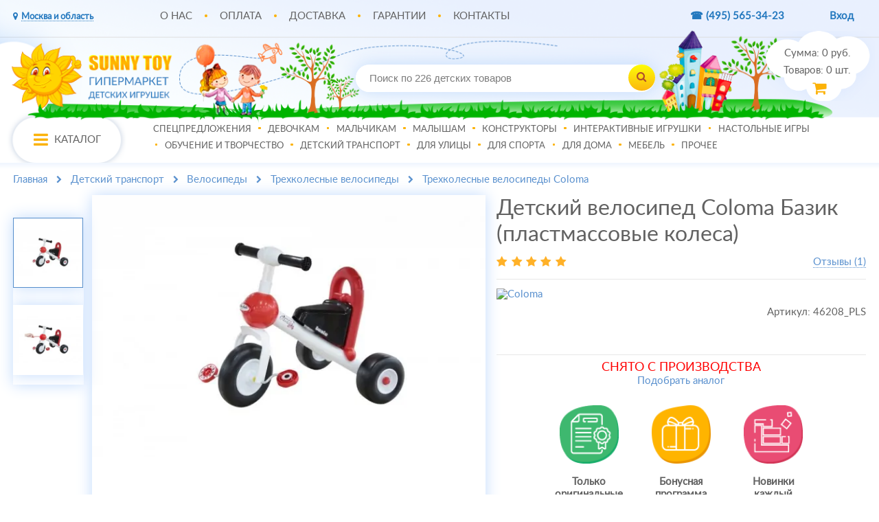

--- FILE ---
content_type: text/html; charset=windows-1251
request_url: https://www.sunnytoy.ru/shop/coloma_detskij_velosiped_coloma_bazik_plastmassovye_kolesa.html
body_size: 10355
content:
 <!DOCTYPE html>
<html lang="ru" translate="no">
 <head>
	<meta http-equiv="Content-Type" content="text/html; charset=windows-1251"/>
	<meta http-equiv="Content-Language" content="ru"/>
	<title>Детский велосипед COLOMA Базик (пластмассовые колеса) - купить по лучшей цене в детском интернет-магазине SunnyToy!</title>
	<meta name="robots" content="noindex"/>	<meta name="description" content='&#11088;&#11088;&#11088;&#11088;&#11088; Детский велосипед COLOMA Базик (пластмассовые колеса) по цене 3975 руб. Смотрите описание, читайте отзывы и покупайте в детском интернет-магазине SunnyToy.ru! &#9786;'/>
	<meta name="keywords" content='Детский велосипед Coloma Базик (пластмассовые колеса) '/>
	<meta name="viewport" content="width=1024"/>
		<script type="text/javascript" src="/js/device.js?2" ></script> 
	<link rel="canonical" href="https://www.sunnytoy.ru/shop/coloma_detskij_velosiped_coloma_bazik_plastmassovye_kolesa.html" />
	<link rel="alternate" href="https://m.sunnytoy.ru/shop/coloma_detskij_velosiped_coloma_bazik_plastmassovye_kolesa.html" />
			
	<link rel="icon" href="/favicon.ico" type="image/x-icon" />
	<link rel="shortcut icon" href="/favicon.ico" type="image/x-icon" />
	<script type="text/javascript">
	function loadcss(e){var t=document.createElement("link");t.setAttribute("rel","stylesheet"),t.setAttribute("type","text/css"),t.setAttribute("href",e),document.getElementsByTagName("head")[0].appendChild(t)}
        document.addEventListener("DOMContentLoaded", function(event) {
            loadcss('/css/font-awesome.min.css');
        });
	</script>
	<script type="text/javascript" src="/new_js/jquery-3.4.1.min.js"></script>
	<script src="/js/jquery.lazyload.min.js"></script>
		<script type="text/javascript" src="/new_js/jquery.hoverIntent.js"></script>
	<script type="text/javascript" src="/new_js/lazy_new.js?v=2"></script>
	<script type="text/javascript" src="/new_js/fumctions.js?v=6.3.8"></script>
		<script type="text/javascript" src="/js/mask/masked_input.js?v=1.1"></script>
		<link href="/css_new/style.css?v=5.7.2" rel="stylesheet" type="text/css" />
			
	<!-- Google Analytics -->
	<script>
	window.ga=window.ga||function(){(ga.q=ga.q||[]).push(arguments)};ga.l=+new Date;
	ga('create', 'UA-46299870-1', 'auto');
	ga('require', 'ec');
	</script>
	<script async src='//www.google-analytics.com/analytics.js'></script>
	<!-- Google Ads(для конверсий) -->
	<!-- Global site tag (gtag.js) - Google Ads: 971033251 -->
	<script async src="https://www.googletagmanager.com/gtag/js?id=AW-971033251"></script>
	<script>
	window.dataLayer = window.dataLayer || [];
	function gtag(){dataLayer.push(arguments);}
	gtag('js', new Date());
	gtag('config', 'AW-971033251');
	</script>		
	
    <script type="text/javascript">//browser_back_catch();</script>
		
	<script type="text/javascript">
	window.dataLayer = window.dataLayer || [];
	</script>
	
</head><body>
<noindex>
<div class="shadow_related"></div>
<link rel="stylesheet" href="/css_new/related_in.css?v=1.4"/>
<div id="related_in" style="display: none;" class="count_0">
</div> <div id="header_swim" style="display:none;">
<div class="wrapper first card">
<div>
	<div class="logo two"><a href="/"><img src="/i/new/swim_logo.png"></a></div>
	<div class="name">Детский велосипед Coloma Базик (пластмассовые колеса)</div>
	<div class="image"><img src="/i/product_i/14210_1_b.jpg" alt="Фото Детский велосипед Coloma Базик (пластмассовые колеса)" /></div>
	<div class="mnenia"><div class="mn_head"><div class="mp-total-score"><div><i class="fa fa-star"></i><i class="fa fa-star"></i><i class="fa fa-star"></i><i class="fa fa-star"></i><i class="fa fa-star"></i></div></div><div class="mn_count"><span>Отзывы (<span>1</span>)</span></div></div></div>
	<div class="brand_logo"><a href="/brand/Coloma/"><img  src="/i/brands/390.jpg" alt="Coloma"/></a></div>
	<div class="addcart">
		<div class="prod_det_info">
						<center class="sold">СНЯТО С ПРОИЗВОДСТВА</center>
				<center class="analog"><a href="/shop/237/">Подобрать аналог</a></center>
				</div>
	</div>
	</div>
</div>
<div style="display:none" id="swim_cart">
<div class="shadow"></div>
	<div class="name">Моя корзина</div>
	<table width="100%">
			</table>
	<div class="clear"></div>
	<div class="blue">
	<div class="itogo_cart">Итого: <span>0</span><i class="fa fa-rub"></i></div>
	<div class="clear"></div>
	<a href="/index.php?shopping_cart=yes" class="swim_cart go">В корзину</a><a href="/index.php?shopping_cart=yes" class="swim_cart">Оформить заказ</a>
	</div><div class="shadow"></div>
</div>
</div></div>
<div id="cart">
	<div><div>Сумма: <a id="cart_total_amount" href="/index.php?shopping_cart=yes">0</a> руб.</div>
<div>Товаров: <a id="shpcrtgc" href="/index.php?shopping_cart=yes"><span id="cart_items_count">0</span></a> шт.</div>
<div class="go_cart"><a href="/index.php?shopping_cart=yes"><i class="fa fa-shopping-cart"></i></a></div></div></div>
<div id="wrapper">
	<div id="header">
		<div class="wrapper">
		<div class="menu">
		<div class="region">
					<span id="open"><i class="fa fa-map-marker"></i><span>Москва и область</span></span>
			<ul id="header-select" class="header-select">
				<li data-city="Россия">Россия</li>
			</ul>
								</div>
		<div class="main_menu">
			<ul>
				<li class="first"><a href="/pages/o_kompanii.html">О нас</a></li>
				<li><a href="/pages/oplata_zakaza_v_moskve_i_oblasti.html">Оплата</a></li>
				<li><a href="/pages/dostavka_po_moskve_i_moskovskoj_oblasti.html">Доставка</a></li>
				<li><a href="/pages/garantiya.html">Гарантии</a></li>
				<li><a href="/pages/contacts.html">Контакты</a></li>
			</ul>
		</div>
		<div class="top_tel">
		<a href="tel:+74955653423" title="+74955653423" class="no_target"><span>&#9742; (495)</span><span class="phone"> 565-34-23</span></a>		</div>
		<div class="auth">
					<a href="javascript:void(0);" onclick="$('#click_buy_form2').slideToggle();">Вход</a>
		<div id="click_buy_form2">
			<form name="auth" method="post" action="/pages/forgot_password.html">
				<input type="hidden" name="enter" value="1"/>
				<div id="login"><input type="text" onblur="if(this.value=='')value='Логин';" onclick="if (this.value=='Логин') this.value='';" value="Логин" size="20" name="user_login"/></div>
				<div id="pass"><input type="password" onblur="if(this.value=='')value='Пароль';" onclick="if (this.value=='Пароль') this.value='';" value="Пароль" size="20" name="user_pw"/></div>
				<div class="hii" data-href="/pages/forgot_password.html">Не помню пароль :(</div>
				<script>$(".hii").click(function(){window.location.href = $(this).data("href");return false;});</script>
				<div><a class="auth_button" href="javascript:document.auth.submit();">Войти</a></div>
				<input type="hidden" name="productID" value="14210"/>				<input type="hidden" name="categoryID" value="237"/>			</form>
		</div>
		</div>
		</div>
		<div class="clear"></div>
		<div class="logo"><a class="logo-link" href="/"><img src="https://m.sunnytoy.ru/i/logo.png" alt="SunnyToy.ru - интернет-гипермаркет игрушек"/></a></div>
		<div class="search">
			<form name="searchform" method="get" action="/index.php" onsubmit="new_search_h($(this).children().children('input.search_box').val(),2);return false"><span><input class="search_box" type="text" onblur="if(this.value=='')value='Поиск по 226 детских товаров';" onfocus="if (this.value=='Поиск по 226 детских товаров') this.value='';" value="Поиск по 226 детских товаров" name="search_own" autocomplete="off" /><span class="input_clear">x</span></span><span class="submit"><i class="fa fa-search tm_item" class="search_all" title="Поиск"></i></span></form>
<div class="searchdd jsSearchbarResults">
	<div class="searchdd_t brands_s"><span class="searchdd_t_tx">БРЕНДЫ</span>
	<div class="search_advice_brands"></div></div>
	<div class="searchdd_t categories"><span class="searchdd_t_tx">КАТЕГОРИИ</span>
	<div class="search_advice_category"></div></div>
	<div class="searchdd_t products"><span class="searchdd_t_tx">ТОВАРЫ</span>
	<div class="search_advice_wrapper"></div></div>	
</div>		</div>
		<div class="clear"></div>
		<div class="top_menu">
			<div id="cat"><i class="fa fa-bars"></i><span>Каталог</span></div>
			<div class="main_menu">
			<ul>
							<li class="first" data-categoypoint="316" id="menu_316"><a href="/shop/316/">Спецпредложения</a></li>
							<li data-categoypoint="4" id="menu_4"><a href="/shop/4/">Девочкам</a></li>
							<li data-categoypoint="3" id="menu_3"><a href="/shop/3/">Мальчикам</a></li>
							<li data-categoypoint="2" id="menu_2"><a href="/shop/2/">Малышам</a></li>
							<li data-categoypoint="5" id="menu_5"><a href="/shop/5/">Конструкторы</a></li>
							<li data-categoypoint="6" id="menu_6"><a href="/shop/6/">Интерактивные игрушки</a></li>
							<li data-categoypoint="7" id="menu_7"><a href="/shop/7/">Настольные игры</a></li>
							<li data-categoypoint="8" id="menu_8"><a href="/shop/8/">Обучение и творчество</a></li>
							<li data-categoypoint="155" id="menu_155"><a href="/shop/155/">Детский транспорт</a></li>
							<li data-categoypoint="73" id="menu_73"><a href="/shop/73/">Для улицы</a></li>
							<li data-categoypoint="474" id="menu_474"><a href="/shop/474/">Для спорта</a></li>
							<li data-categoypoint="340" id="menu_340"><a href="/shop/340/">Для дома</a></li>
							<li data-categoypoint="647" id="menu_647"><a href="/shop/647/">Мебель</a></li>
							<li data-categoypoint="81" id="menu_81"><a href="/shop/81/">Прочее</a></li>
						</ul>
			</div>
		</div>
		<div id="new_menu_catalog" style="display:none;">
	<div class="menu menu_one"></div>
	<div class="menu menu_two"></div>
	<div class="menu menu_three"></div>
	<div class="menu grid">
			<div  class="only_one">
			<div class="name"><a href="/shop/316/">Спецпредложения</a></div>
					</div>
			<div >
			<div class="name"><a href="/shop/4/">Девочкам</a></div>
						<div class="podmenu">
							<div><a href="/shop/30/">Туалетные столики</a></div>							<div><a href="/shop/25/">Кукольные домики</a></div>							<div><a href="/shop/27/">Детские кухни</a></div>							<div class="more"><a href="/shop/4/" class="orange">ПОКАЗАТЬ ВСЕ   >></a></div>							
			</div>
					</div>
			<div >
			<div class="name"><a href="/shop/3/">Мальчикам</a></div>
						<div class="podmenu">
							<div><a href="/shop/70/">Тачки (Cars)</a></div>							<div><a href="/shop/72/">Самолеты Planes</a></div>							<div><a href="/shop/14/">Машинки и самолетики</a></div>							<div class="more"><a href="/shop/3/" class="orange">ПОКАЗАТЬ ВСЕ   >></a></div>							
			</div>
					</div>
			<div >
			<div class="name"><a href="/shop/2/">Малышам</a></div>
						<div class="podmenu">
							<div><a href="/shop/173/">Уход за малышом</a></div>							<div><a href="/shop/260/">Манежи</a></div>							<div><a href="/shop/12/">Каталки и качалки</a></div>							<div class="more"><a href="/shop/2/" class="orange">ПОКАЗАТЬ ВСЕ   >></a></div>							
			</div>
					</div>
			<div >
			<div class="name"><a href="/shop/5/">Конструкторы</a></div>
						<div class="podmenu">
							<div><a href="/shop/117/">Конструкторы LEGO</a></div>							<div><a href="/shop/188/">Мягкие конструкторы</a></div>							<div><a href="/shop/258/">Сборные модели</a></div>							<div class="more"><a href="/shop/5/" class="orange">ПОКАЗАТЬ ВСЕ   >></a></div>							
			</div>
					</div>
			<div >
			<div class="name"><a href="/shop/6/">Интерактивные игрушки</a></div>
						<div class="podmenu">
							<div><a href="/shop/134/">Ферби Furby</a></div>							<div><a href="/shop/135/">Тамагочи</a></div>							<div><a href="/shop/136/">My Little Pony</a></div>							<div class="more"><a href="/shop/6/" class="orange">ПОКАЗАТЬ ВСЕ   >></a></div>							
			</div>
					</div>
			<div >
			<div class="name"><a href="/shop/7/">Настольные игры</a></div>
						<div class="podmenu">
							<div><a href="/shop/357/">Домино, лото</a></div>							<div><a href="/shop/558/">Шахматы, шашки, нарды</a></div>							<div><a href="/shop/644/">Адвент-календари</a></div>							<div class="more"><a href="/shop/7/" class="orange">ПОКАЗАТЬ ВСЕ   >></a></div>							
			</div>
					</div>
			<div >
			<div class="name"><a href="/shop/8/">Обучение и творчество</a></div>
						<div class="podmenu">
							<div><a href="/shop/43/">Оптические приборы</a></div>							<div><a href="/shop/402/">Все для школы</a></div>							<div><a href="/shop/39/">Обучающие компьютеры и планшеты</a></div>							<div class="more"><a href="/shop/8/" class="orange">ПОКАЗАТЬ ВСЕ   >></a></div>							
			</div>
					</div>
			<div >
			<div class="name"><a href="/shop/155/">Детский транспорт</a></div>
						<div class="podmenu">
							<div><a href="/shop/153/">Велосипеды</a></div>							<div><a href="/shop/406/">Веломобили</a></div>							<div><a href="/shop/12/">Каталки и качалки</a></div>							<div class="more"><a href="/shop/155/" class="orange">ПОКАЗАТЬ ВСЕ   >></a></div>							
			</div>
					</div>
			<div >
			<div class="name"><a href="/shop/73/">Для улицы</a></div>
						<div class="podmenu">
							<div><a href="/shop/172/">Игровые столы</a></div>							<div><a href="/shop/77/">Уличные игровые комплексы</a></div>							<div><a href="/shop/151/">Батуты</a></div>							<div class="more"><a href="/shop/73/" class="orange">ПОКАЗАТЬ ВСЕ   >></a></div>							
			</div>
					</div>
			<div >
			<div class="name"><a href="/shop/474/">Для спорта</a></div>
						<div class="podmenu">
							<div><a href="/shop/172/">Игровые столы</a></div>							<div><a href="/shop/77/">Уличные игровые комплексы</a></div>							<div><a href="/shop/536/">Спорт для взрослых</a></div>							<div class="more"><a href="/shop/474/" class="orange">ПОКАЗАТЬ ВСЕ   >></a></div>							
			</div>
					</div>
			<div >
			<div class="name"><a href="/shop/340/">Для дома</a></div>
						<div class="podmenu">
							<div><a href="/shop/682/">Для геймеров</a></div>							<div><a href="/shop/536/">Спорт для взрослых</a></div>							<div><a href="/shop/645/">Для кухни</a></div>							<div class="more"><a href="/shop/340/" class="orange">ПОКАЗАТЬ ВСЕ   >></a></div>							
			</div>
					</div>
			<div >
			<div class="name"><a href="/shop/647/">Мебель</a></div>
						<div class="podmenu">
							<div><a href="/shop/675/">Кресла</a></div>							<div><a href="/shop/687/">Стулья</a></div>							<div><a href="/shop/152/">Детская мебель</a></div>							<div class="more"><a href="/shop/647/" class="orange">ПОКАЗАТЬ ВСЕ   >></a></div>							
			</div>
					</div>
			<div >
			<div class="name"><a href="/shop/81/">Прочее</a></div>
						<div class="podmenu">
							<div><a href="/shop/672/">Аксессуары для автомобилей</a></div>							<div><a href="/shop/333/">Аксессуары для путешествий</a></div>							<div><a href="/shop/166/">Детские чемоданы</a></div>							<div class="more"><a href="/shop/81/" class="orange">ПОКАЗАТЬ ВСЕ   >></a></div>							
			</div>
					</div>
		</div>
	<div class="right_top">
		<div id="top_product">
			<div class="name">Топ-товар данного раздела</div>
			<div class="prod">
			<div>
				<a href="/shop/ergonomichnoe_ofisnoe_kreslo_falto_expert_2_star_hstm_01_chernoe.html" class="image">
				<img src="/i/product_i/78495_5.jpg" alt="Эргономичное офисное кресло Falto Star 2 HSTM 01 - черное"/>
				</a>
			</div>
			<div>Эргономичное офисное кресло Falto Star 2 HSTM 01 - черное</div>
			<div class="price">68800<i class="fa fa-rub"></i></div>
			</div>
		</div>
		<div id="brands">
			<div class="name">Бренды</div>
						<div><a href="/brand/Falto/"><img src="/i/brands/falto.jpg" alt="Falto" /></a></div>						<div><a href="/brand/Unix/"><img src="/i/brands/346.jpg" alt="Unix" /></a></div>						<div><a href="/brand/Playgarden/"><img src="/i/brands/logo.jpg" alt="Playgarden" /></a></div>						<div><a href="/brand/SunnyWoods/"><img src="/i/brands/150_150.png" alt="SunnyWoods" /></a></div>												<div><a href="/brand/SunnyToy/"><img src="/i/brands/logo150_150.jpg" alt="SunnyToy" /></a></div>						<div><a href="/brand/Zapf Creation/"><img src="/i/brands/256.jpg" alt="Zapf Creation" /></a></div>						<div><a href="/brand/Top Trumps/"><img src="/i/brands/2304.jpg" alt="Top Trumps" /></a></div>					</div>
	</div>
</div>		</div>
	</div>
	<div class="shadow"></div>
	<div id="content">
		<div class="wrapper">
<div class="bread">
	<ul itemscope itemtype="http://schema.org/BreadcrumbList">
		<li itemprop="itemListElement" itemscope itemtype="http://schema.org/ListItem"><a href="/" itemprop="item"><span itemprop="name">Главная</span></a><meta itemprop="position" content="1" /></li>
														<li itemprop="itemListElement" itemscope itemtype="http://schema.org/ListItem"><a  href="/shop/155/" itemprop="item"><span itemprop="name">Детский транспорт</span></a><meta itemprop="position" content="2" /></li>
												<li itemprop="itemListElement" itemscope itemtype="http://schema.org/ListItem"><a  href="/shop/153/" itemprop="item"><span itemprop="name">Велосипеды</span></a><meta itemprop="position" content="3" /></li>
												<li itemprop="itemListElement" itemscope itemtype="http://schema.org/ListItem"><a id="current_cat" href="/shop/237/" itemprop="item"><span itemprop="name">Трехколесные велосипеды</span></a><meta itemprop="position" content="4" /></li>
									<li itemprop="itemListElement" itemscope="" itemtype="http://schema.org/ListItem"><a href="/shop/237/Coloma/" itemprop="item"><span itemprop="name">Трехколесные велосипеды Coloma</span></a><meta itemprop="position" content="5"></li>
			</ul>
</div>
<div class="clear"></div>
<div class="product_det" itemscope itemtype="https://schema.org/Product">
<meta itemprop="sku" content="46208_PLS" />
<link itemprop="url" href="https://www.sunnytoy.ru/shop/coloma_detskij_velosiped_coloma_bazik_plastmassovye_kolesa.html"/>
<meta itemprop="gtin13" content="4810344046208">	<div class="head">
		<div class="no_str">
			<div class="small_image">
							
				<div class="other pic active" data-dist="14210_1_b.jpg"  data-number="0">
					<img src="/i/product_i/14210_1.jpg" alt="дополнительные фото"/>
				</div>				
							
				<div class="other pic" data-dist="14210_2_b.jpg" data-end="1" data-number="1">
					<img src="/i/product_i/14210_2.jpg" alt="дополнительные фото"/>
				</div>				
											</div>
		</div>
				<div class="big_image no_margin" id="product-image-14210"><img src="/i/product_i/14210_1_b.jpg" alt="Фото Детский велосипед Coloma Базик (пластмассовые колеса)"  itemprop="image" /></div>
						<div class="info_product">
			<div class="name_mn">
				<div class="prod_det_title"><h1 itemprop="name">Детский велосипед Coloma Базик (пластмассовые колеса)</h1></div>
				<div class="clear"></div>
				<div class="mn_head"><div class="mp-total-score"><div><i class="fa fa-star"></i><i class="fa fa-star"></i><i class="fa fa-star"></i><i class="fa fa-star"></i><i class="fa fa-star"></i></div></div><div class="mn_count"><span>Отзывы (<span>1</span>)</span></div></div>			</div>
			<div class="border"></div>
			<div class="clear"></div>
						<div class="brand_art">
				<div class="brand_logo tooltip"><a href="/brand/Coloma/"><img  src="/i/brands/390.jpg" alt="Coloma"/></a>
				<span class="tooltiptext" itemprop="brand">Coloma (Колома), Испания</span></div>
				<div class="mn_count_1"><div>
				<div><span>Артикул:</span> 46208_PLS</div>
																								</div></div>
			</div>
			<div class="clear"></div>
			<div class="border"></div>
		<div class="prod_det_info no_av">
							<center class="sold">СНЯТО С ПРОИЗВОДСТВА</center>
				<center class="analog"><a href="/shop/237/">Подобрать аналог</a></center>
				<div class="none" itemprop="offers" itemscope itemtype="https://schema.org/Offer"><span class="pr" id="pr" itemprop="price">3975</span><span itemprop="priceCurrency" class="currency">RUB</span></div>
						<div id="top_to"></div>
		</div>
		<div class="clear"></div>
						<div class="trigger">
						<div style="padding-left: 12.5%;"><img src="/i/new/orig.png" alt="Оригинальные товары"/></br>
			Только</br>оригинальные</br>товары
			</div>
			<div><img src="/i/new/bonus.png" alt="Бонусная программа"/></br>
			Бонусная</br>программа</br>1 бонус - 1 рубль
			</div>
			<div><img src="/i/new/sborka.png" alt="Сборка"/></br>
						Новинки</br>каждый</br>день
						</div>
			<div class="clear"></div>
					</div>
		<div class="clear"></div>
						</div>
		</div>
	</div>
	<div class="clear"></div>
	<div class="body">
		<div class="head_body">
			<div data-on="descr" class="active">Описание</div>
			<div class="break"></div>
			<div data-on="char">Характеристики</div>
			<div class="break"></div>
			<div data-on="mnen" id="mnen_head">Отзывы (1)</div>			<div class="break"></div>
			<div data-on="deliv">Доставка</div>
		</div>
	</div>
	<div class="clear"></div>
	<div class="product_body">
		<div id="descr" itemprop="description">
								Это маленькое и милое транспортное средство замечательно подойдет для того, кто еще только начинает осваивать езду на велосипеде. Спинка велосипеда одновременно является и ручкой, за которую родители смогут придерживать увлекшегося гонщика. Велосипед легко выделяется за счет своих выразительных деталей и яркой контрастной расцветки. А еще у него есть одна потайная особенность - "буксировочный трос", спрятанный в передней панели. Вытащив его, ребенок сможет везти свой маленький транспорт за собой. У велосипеда устойчивые колеса, ударопрочный корпус и маленький вес.<br><br>
				<table><tr><td><tr><td><b>В комплекте:</b></td><td> <br>- велосипед. <br></td></tr><tr><td><b>Возраст:</b></td><td> от 2 лет </td></tr><tr><td><b>Подходит:</b></td><td> для девочек и мальчиков </td></tr><tr><td><b>Материал:</b></td><td> пластик, металл </td></tr><tr><td><b>Нагрузка:</b></td><td> до 20 кг </td></tr><tr><td><b>Размер велосипеда:</b></td><td> 51х46x60 см </td></tr><tr><td><b>Размер упаковки:</b></td><td> 51х46x60 см </td></tr><tr><td><b>Вес:</b></td><td> 4 кг <br></td></tr><tr><td><b>Страна:</b></td><td> Испания</tr></table>		</div>
		<div id="char" style="display:none;">
			<div class="cost"><a href="/brand/Coloma/"><strong>Бренд</strong> Coloma</a></br>
			<strong>Артикул</strong> 46208_PLS</div>
			<div class="clear"></div>
						<div class="options_product">
			<table cellpadding="0" cellspacing="0"><tr><td colspan="2"><b>Технические характеристики:</b></td></tr><tr><td><b>В комплекте:</b></td><td> <br>- велосипед. <br></td></tr><tr><td><b>Возраст:</b></td><td> от 2 лет </td></tr><tr><td><b>Подходит:</b></td><td> для девочек и мальчиков </td></tr><tr><td><b>Материал:</b></td><td> пластик, металл </td></tr><tr><td><b>Нагрузка:</b></td><td> до 20 кг </td></tr><tr><td><b>Размер велосипеда:</b></td><td> 51х46x60 см </td></tr><tr><td><b>Размер упаковки:</b></td><td> 51х46x60 см </td></tr><tr><td><b>Вес:</b></td><td> 4 кг <br></td></tr><tr><td><b>Страна:</b></td><td> Испания</tr></table>
			</div>
					</div>
				<div id="mnen" style="display:none;">
	<div itemtype="https://schema.org/AggregateRating" itemscope="" itemprop="aggregateRating">
		<meta itemprop="ratingValue" content="5"/>
		<meta itemprop="reviewCount" content="1">
        <meta itemprop="ratingCount" content="1"/>
    </div>
	<div id="mneniya-head">
        <div class="mp-head-left mp-floatl">
            <span class="mp-title">Средний рейтинг:</span>
            <div class="mp-total-score-wraper">
                <div class="mp-total-score"><i class="fa fa-star"></i><i class="fa fa-star"></i><i class="fa fa-star"></i><i class="fa fa-star"></i><i class="fa fa-star"></i></div>
                <div class="mp-floatl mp-total-score-text"><span class="mp-total-score-val">"<span>5</span>"</span> на основании <span><span>1</span> отзывов</span></div>
                <div class="clear"></div>
            </div>
            <div class="mp-total-reccomend"><span class="mp-total-recommend-val">100%</span> покупателей рекомендуют этот товар</div> 
		</div>
        <div class="mp-head-right mp-floatl">
            <span class="mp-title">Распределение рейтингов:</span>
            <table class="mp-rating-details">
                <tbody>
                <tr>
                    <td class="mp-range"><div class="mp-rating-value"><i class="fa fa-star"></i><i class="fa fa-star"></i><i class="fa fa-star"></i><i class="fa fa-star"></i><i class="fa fa-star"></i></div></td>
                    <td class="mp-bar"><div style="width:100%" class="mp-strip5" title="100%">&nbsp;</div></td>
                    <td class="mp-count">(1)</td>
                </tr>
                <tr>
                    <td class="mp-range"><div class="mp-rating-value"><i class="fa fa-star"></i><i class="fa fa-star"></i><i class="fa fa-star"></i><i class="fa fa-star"></i><i class="fa fa-star white"></i></div></td>
                     <td class="mp-bar"><div style="width:0%" class="mp-strip4" title="0%">&nbsp;</div></td>
                    <td class="mp-count">(0)</td>
                </tr>
                <tr>
                    <td class="mp-range"><div class="mp-rating-value"><i class="fa fa-star"></i><i class="fa fa-star"></i><i class="fa fa-star"></i><i class="fa fa-star white"></i><i class="fa fa-star white"></i></div></td>
                    <td class="mp-bar"><div style="width:0%" class="mp-strip3" title="0%">&nbsp;</div></td>
                    <td class="mp-count">(0)</td>
                </tr>
                <tr>
                    <td class="mp-range"><div class="mp-rating-value"><i class="fa fa-star"></i><i class="fa fa-star"></i><i class="fa fa-star white"></i><i class="fa fa-star white"></i><i class="fa fa-star white"></i></div></td>
					<td class="mp-bar"><div style="width:0%" class="mp-strip2" title="0%">&nbsp;</div></td>
                    <td class="mp-count">(0)</td>
                </tr>
                <tr>
                    <td class="mp-range"><div class="mp-rating-value"><i class="fa fa-star"></i><i class="fa fa-star white"></i><i class="fa fa-star white"></i><i class="fa fa-star white"></i><i class="fa fa-star white"></i></div></td>
                    <td class="mp-bar"><div style="width:0%" class="mp-strip1" title="0%">&nbsp;</div></td>
                     <td class="mp-count">(0)</td>
                </tr>
                </tbody>
            </table>
        </div>
       <!-- <div class="clear" id="otz"></div>
		<div class="mp-head-left mp-floatl">
            <span class="mp-reviews-title">Отзывы о  товаре "Детский велосипед Coloma Базик (пластмассовые колеса)":</span>
        </div>-->
        <div class="mp-head-right mp-floatl">
            <div class="mp-proof">
				<img alt="Отзывы покупателей собраны независимым сервисом Mneniya.Pro" title="Отзывы покупателей собраны независимым сервисом Mneniya.Pro" src="/i/logo_mneniya.png" class="mp-logo"/>
                <span>гарантирует достоверность отзывов</span>   
            </div>
        </div>
		<div class="clear"></div>              
	</div>
    <div class="mp-rating-items">
			 
<div class="item" itemprop="review" itemscope itemtype="http://schema.org/Review">
	<meta itemprop="itemReviewed" content="Детский велосипед Coloma Базик (пластмассовые колеса)" />
	<div class="mp-rating-author-name" itemprop="author">Мария</div>
	<div class="mp-rating-date" itemprop="datePublished">31.05.2017</div>
		<div class="mp-wrap-left"><i class="fa fa-star"></i><i class="fa fa-star"></i><i class="fa fa-star"></i><i class="fa fa-star"></i><i class="fa fa-star"></i></div>	<div class="clear"></div>
		<div class="mp-wrap-right">
		<div class="mp-rating-text" itemprop="name"><i class="fa fa-quote-left"></i>Модель хорошая и доступная, на практике легкая, в движении простая, этот велосипед подошел для моей дочери. чтобы она училась кататься на таком транспорте! </div>		<div class="mp-plus">Дизайн, удобство</div>		<div class="mp-minus">Нет</div>		<div class="mp-i-recommend">Я рекомендую этот товар другим!</div>    </div>	
</div>
<div class="clear"></div>
<div>
		<div class="mn-all"><a href="/comments/Coloma/">Все отзывы про товары производителя Coloma</a></div>
		<div class="mn-all"><a href="/comments/237/">Все отзывы про трехколесные велосипеды</a></div>
		<div class="mn-all" style="margin-right: 0;"><a href="/comments/237/Coloma/">Все отзывы про Трехколесные велосипеды Coloma</a></div>
   </div>
	</div>
		</div>		<div id="deliv" style="display:none;">
								
			<p class="open"><strong>Условия доставки – <span><span class="moscow">Москва и Московская область</span></span></strong></p>
				<ul class="header-select">
					<li data-city="Россия">Россия</li>
				</ul>
			<div class="usl">
			<div><div class="cost">199 <i class="fa fa-rub"></i></div><div class="date_time">Отправим 12 июня.</div></div>
						</div>
									<div class="clear"></div>
			<p>Указана стоимость доставки одного товара.</p>
			<p>Итоговая стоимость доставки при заказе нескольких товаров будет рассчитана на этапе оформления заказа.</p>
		</div>
	</div>
	</div>
</div>
</div>
	<div class="clear"></div>	
		<div class="clear"></div>	
		<div class="clear"></div>	
	<div class="wrapper">
	</div>
	<div class="clear"></div>
	<div id="footer">
		<div class="wrapper">
		<div class="foot_menu">
			<div class="footer-nav">
				<div class="h3">Интернет-магазин</div>
				<ul>
					<li><a href="/pages/o_kompanii.html">О компании</a></li>
					<li><a href="/actions/">Акции</a></li>
					<li><a href="/news/">Новости</a></li>
					<li><a href="/brands/lat/">Наши бренды</a></li>
					<li><a href="/pages/vakansii.html">Вакансии</a></li>
					<li><a href="/pages/sotrudnichestvo.html">Сотрудничество</a></li>
					<li><a href="/pages/nashi_partnery.html">Наши партнеры</a></li>
					<li><a href="/pages/igrushki_optom.html">Игрушки оптом</a></li>
					<li><a href="/pages/contacts.html">Контакты</a></li>
				</ul>
			</div>
			<div class="footer-nav">
				<div class="h3">Помощь покупателю</div>
				<ul>
										<li><a href="/auto/">Личный кабинет</a></li>
										<li><a href="/pages/kak_zakazatj.html">Как заказать</a></li>
					<li><a href="/pages/bonusy_lyubimym_pokupatelyam.html">Бонусы!</a></li>
					<li><a href="/pages/kak_poluchitj_skidku.html">Как получить скидку</a></li>
					<li>														<a href="/pages/oplata_zakaza_v_moskve_i_oblasti.html">
														Оплата</a></li>
					<li>														<a href="/pages/dostavka_po_moskve_i_moskovskoj_oblasti.html">
																					Доставка</a></li>
					<li><a href="/pages/garantiya.html">Гарантия, обмен и возврат</a></li>
					<li><a href="/pages/kontrolj_kachestva_obslujivaniya.html">Контроль качества обслуживания</a></li>
				</ul>
			</div>
			<div class="footer-nav">
				<div class="h3">Полезная информация</div>
				<ul>
					<li><a href="/pages/garantiya.html#sert">Сертификаты</a></li>
					<li><a href="/reviews/">Обзоры</a></li>
					<li><a href="/pages/pomoshchj_detyam_invalidam.html">Помощь детям-инвалидам</a></li>
					<li><a href="/pages/dogovor_oferta.html">Публичная оферта</a></li>
				</ul>
						<div class="mm" id="mobile_ver"><a href="https://m.sunnytoy.ru/shop/coloma_detskij_velosiped_coloma_bazik_plastmassovye_kolesa.html" onclick="cookCartForm();setCookie('Mobile', 1, 2);setCookie('Perehod', 'full', 3);setCookie('roistat_referer', document.referrer, 1);yaCounter23320513.reachGoal('MOBILE'); return true;" class="mobile_ver_href no_target"><i class="fa fa-mobile"></i>Мобильная версия сайта</a></div>
					</div>
					<div class="footer-nav masa" itemscope="" itemtype="http://schema.org/Organization">
					<meta itemprop="name" content="SunnyToy"/>
						<div class="h3">Связаться с нами</div>
						<ul>
							<li class="footer_tel"><span class="v"></span>
								<span><i class="fa fa-phone"></i></span>
								<span style="height: 5.6vw;"><a href="tel:+74955653423" title="+7 (495) 565-34-23" class="no_target">+7 (495) 565-34-23</a>
									<!--<br><a href="tel:+78005003162" title="+7 (800) 500-31-62" itemprop="telephone" class="no_target">+7 (800) 500-31-62</a>-->
								</span>
							</li>
							<li><a href="mailto:shop@sunnytoy.ru" class="mail"><i class="fa fa-envelope"></i><span itemprop="email">shop@sunnytoy.ru</span></a></li>
						<li><span><a href="/pages/sklad_sunnytoy_v_moscow.html"><i class="fa fa-map-marker"></i></a></span>
								<span><a href="/pages/sklad_sunnytoy_v_moscow.html" itemprop="address" itemscope="" itemtype="http://schema.org/PostalAddress"><span itemprop="streetAddress">Москва,<br> ул.Октябрьская, д.80., стр.6</span></a></span>
							</li>
					</ul>
					<div class="notice_none_footer" style="display:none;"><div class="h3">Дорогие покупатели!</div>
<p>В связи с огромным числом обращений в наш колл-центр из-за возросшего числа заказов, <strong>просим Вас оформлять заказы через корзину</strong>.<br>
Если Вам нужна предварительная консультация или помощь в выборе товара - нажимайте "<strong>Купить в 1 клик</strong>",<br> и наши менеджеры свяжутся с Вами в течение 15 минут в часы работы магазина.</p>
<p>Благодарим за понимание!</p></div>
				</div>
			</div>
		</div>
	</div>
	<div id="footer_down">
		<div class="wrapper">
			<div class="bottom">
				<div class="mobil">
					<p>Мы в социальных сетях. Присоединяйтесь!</p>
					<ul class="sn_list"><noindex> 
						<li class="snl_item"><a href="https://vk.com/sunnytoy_ru" target="_blank" rel="nofollow" class="snl_item_link"><i class="fa fa-vk"></i></a></li>
						<li class="snl_item"><a href="https://ok.ru/group/53850121044081" target="_blank" rel="nofollow" class="snl_item_link"><i class="fa fa-odnoklassniki"></i></a></li>
						<li class="snl_item"><a href="https://t.me/sunnytoyru" target="_blank" rel="nofollow" class="snl_item_link"><img src="/i/sunny/pngwing.png"/></a></li>
						<li class="snl_item"><a href="https://www.youtube.com/channel/UCstrc4z4NHYR5GxTBAAIvNQ" target="_blank" rel="nofollow" class="snl_item_link"><i class="fa fa-youtube"></i></a></li></noindex>
					</ul>
				</div>
				<div class="copy">© 2009-2025 SunnyToy. Все права защищены.</div>
				<div class="adw"><input id="counter_time" type="hidden" value="0"/></div>
			</div>
		</div>
	</div>
</div>
<div class="circle_up" style="display:none;"><i class="fa fa-arrow-up"></i></div>
<!--<p id="geo_result" style="display:none"></p>
<p id="geo_result_dd" style="display:none"></p>
<script type="text/javascript" src="/new_js/geo_14_04_20.js?v=2.0"></script>-->
<script type="text/javascript" src="/new_js/fancy.js?v=2.2"></script>
<link href="/css_new/fancy.css?v=1" rel="stylesheet" type="text/css" />
<div class="gallary">
<div id="fancy_overlay"></div>
<div id="fancy_wrap">
	<div id="fancy_outer">
		<div id="fancy_inner">
			<div id="fancy_close" style="display: block;"></div>
			<div id="fancy_left"><span class="fancy_ico" id="fancy_left_ico"></span></div>
			<div id="fancy_right"><span class="fancy_ico" id="fancy_right_ico"></span></div>
			<div id="fancy_content"></div>
		</div>
	</div>
</div>
</div>

<!-- Yandex.Metrika counter -->
<script type="text/javascript" >
    (function (d, w, c) {
        (w[c] = w[c] || []).push(function() {
            try {
                w.yaCounter23320513 = new Ya.Metrika2({
                    id:23320513,
                    clickmap:true,
                    trackLinks:true,
                    accurateTrackBounce:true,
                    webvisor:true,
                    ecommerce:"dataLayer"
                });
            } catch(e) { }
        });

        var n = d.getElementsByTagName("script")[0],
            s = d.createElement("script"),
            f = function () { n.parentNode.insertBefore(s, n); };
        s.type = "text/javascript";
        s.async = true;
        s.src = "https://mc.yandex.ru/metrika/tag.js";

        if (w.opera == "[object Opera]") {
            d.addEventListener("DOMContentLoaded", f, false);
        } else { f(); }
    })(document, window, "yandex_metrika_callbacks2");
</script>
<noscript><div><img src="https://mc.yandex.ru/watch/23320513" style="position:absolute; left:-9999px;" alt="" /></div></noscript>
<!-- /Yandex.Metrika counter -->
<!-- Google Code for &#1050;&#1083;&#1080;&#1082;&#1080; &#1085;&#1072;  
&#1084;&#1086;&#1073;&#1080;&#1083;&#1100;&#1085;&#1075;&#1081;  
&#1074;&#1077;&#1088;&#1089;&#1080;&#1080; &#1087;&#1086;  
&#1090;&#1077;&#1083;&#1077;&#1092;&#1086;&#1085;&#1085;&#1099;&#1084;  
&#1085;&#1086;&#1084;&#1077;&#1088;&#1072;&#1084; Conversion Page
In your html page, add the snippet and call
goog_report_conversion when someone clicks on the
phone number link or button. -->

<script>
	ga('send', 'pageview');
</script>
 
<script>window.roistatCookieDomain = 'sunnytoy.ru'</script>
<script>
(function(w, d, s, h, id) {
    w.roistatProjectId = id; w.roistatHost = h;
    var p = d.location.protocol == "https:" ? "https://" : "http://";
    var u = /^.*roistat_visit=[^;]+(.*)?$/.test(d.cookie) ? "/dist/module.js" : "/api/site/1.0/"+id+"/init";
    var js = d.createElement(s); js.charset="UTF-8"; js.async = 1; js.src = p+h+u; var js2 = d.getElementsByTagName(s)[0]; js2.parentNode.insertBefore(js, js2);
})(window, document, 'script', 'cloud.roistat.com', '6b54d65f67b413c2a9a6d9916c49642b');
</script><noscript><img src="https://vk.com/rtrg?p=VK-RTRG-254865-83a9H" style="position:fixed; left:-999px;" alt=""/></noscript>
<script type="text/javascript">
	!function(t,e,c,n){var
	s=e.createElement(c);s.async=1,s.src="https://script.softcube.com/"+n+"/sc.js";var
	r=e.scripts[0];r.parentNode.insertBefore(s,r)}(window,document,'script',"B5D8B7BF455A4FA39FC29B9EA3C4FDA3");
</script>

</noindex>
</body>
</html>

--- FILE ---
content_type: text/css; charset=windows-1251
request_url: https://www.sunnytoy.ru/css_new/style.css?v=5.7.2
body_size: 14713
content:
* {
 outline:0
}
@font-face {
font-family: "SansationBold";
src: url("../fonts/SansationBold/SansationBold.eot");
src: url("../fonts/SansationBold/SansationBold.eot?#iefix")format("embedded-opentype"),
url("../fonts/SansationBold/SansationBold.woff") format("woff"),
url("../fonts/SansationBold/SansationBold.ttf") format("truetype");
font-style: normal;
font-weight: normal;
font-display: swap;
}
@font-face {
font-family: "LatoRegular";
src: url("../fonts/LatoRegular/LatoRegular.eot");
src: url("../fonts/LatoRegular/LatoRegular.eot?#iefix")format("embedded-opentype"),
url("../fonts/LatoRegular/LatoRegular.woff") format("woff"),
url("../fonts/LatoRegular/LatoRegular.ttf") format("truetype");
font-style: normal;
font-weight: normal;
font-display: swap;
}
@font-face {
font-family: "LatoBold";
src: url("../fonts/LatoBold/LatoBold.eot");
src: url("../fonts/LatoBold/LatoBold.eot?#iefix")format("embedded-opentype"),
url("../fonts/LatoBold/LatoBold.woff") format("woff"),
url("../fonts/LatoBold/LatoBold.ttf") format("truetype");
font-style: normal;
font-weight: normal;
font-display: swap;
}
@font-face {
font-family: "LatoItalic";
src: url("../fonts/LatoItalic/LatoItalic.eot");
src: url("../fonts/LatoItalic/LatoItalic.eot?#iefix")format("embedded-opentype"),
url("../fonts/LatoItalic/LatoItalic.woff") format("woff"),
url("../fonts/LatoItalic/LatoItalic.ttf") format("truetype");
font-style: normal;
font-weight: normal;
font-display: swap;
}
@font-face {
font-family: "LatoLight";
src: url("../fonts/LatoLight/LatoLight.eot");
src: url("../fonts/LatoLight/LatoLight.eot?#iefix")format("embedded-opentype"),
url("../fonts/LatoLight/LatoLight.woff") format("woff"),
url("../fonts/LatoLight/LatoLight.ttf") format("truetype");
font-style: normal;
font-weight: normal;
font-display: swap;
}
@font-face {
font-family: "LatoBoldItalic";
src: url("../fonts/LatoBoldItalic/LatoBoldItalic.eot");
src: url("../fonts/LatoBoldItalic/LatoBoldItalic.eot?#iefix")format("embedded-opentype"),
url("../fonts/LatoBoldItalic/LatoBoldItalic.woff") format("woff"),
url("../fonts/LatoBoldItalic/LatoBoldItalic.ttf") format("truetype");
font-style: normal;
font-weight: normal;
font-display: swap;
}
@font-face {
font-family: "LatoLightItalic";
src: url("../fonts/LatoLightItalic/LatoLightItalic.eot");
src: url("../fonts/LatoLightItalic/LatoLightItalic.eot?#iefix")format("embedded-opentype"),
url("../fonts/LatoLightItalic/LatoLightItalic.woff") format("woff"),
url("../fonts/LatoLightItalic/LatoLightItalic.ttf") format("truetype");
font-style: normal;
font-weight: normal;
font-display: swap;
}
body, html {
font-size: 1.2vw;
color: #626262;
font-family: "LatoRegular",Arial;
background-color: #fff;
margin: 0;
padding: 0;
}
.wrapper {
	width: 97vw;
	margin: 0 auto;
}
#header {
	background: url(/i/new/summer/header_bg_no.png) no-repeat top center;
	height: 18.5vw;
	background-size: auto 100%;
}
#cart {
	position: absolute;
	
}
#content {
	background-color: #ffffff;
	min-height: 15vw;
}
#footer_down {
	background: #ffea35 url("/i/new/new_foot_logo.png") no-repeat scroll left bottom;
	height: 8.5vw;
	background-size: auto 95%;
}
#cart a {
	color: #626262;
	text-decoration: none;
}
.fas.fa-shopping-cart, .fa.fa-shopping-cart {
	color: #fcb207;
	font-size: 1.7vw;
	padding-left: 0.5vw;
}
#cart > div > div {
	padding: 0.5vw 0 0 0;
}
.mobil {
	margin-left: 36vw;
	margin-top: 1.8vw;
	float: left;
}
table {
 border-collapse:collapse;
 border-spacing:0
}
#cart {
	background: url(/i/new/cloud.png) no-repeat center center;
	right: 0.5vw;
	width: 13vw;
	height: 8vw;
	text-align: center;
	background-size: 15vw 11vw;
	top: 3.5vw;
}
#cart > div {
	vertical-align: middle;
	display: table-cell;
	width: 13vw;
	height: 8vw;	
	padding-top: 0.5vw;
}
#footer {
	background-color: #fffdcb;
	margin-top: 4vw;
}
h3, .h3 {
	color: #ffb200;
	text-transform: uppercase;
	font-size: 1.2vw;
}
.h3 {
	margin-top: 1vw;
	margin-bottom: 1vw;
	font-weight: bold;
}
#footer a {
	color: #626262;
	text-decoration: none;
	line-height: 1.8vw;
}
#footer ul li, #footer_down ul li {
	list-style: none;
}
#footer ul, #footer_down ul {
	padding: 0;
	margin: 1vw 0 0 0;
}
.copy {
	float: left;
	margin-left: 5vw;
	margin-top: 3.9vw;
}
.footer-nav {
	float: left;
	width: 25vw;
}
.foot_menu, .bottom {
	display: table;
	width: 100%;
}
#footer_down p {
	margin: 0;
}
.footer-nav.masa {
	width: 19vw;
	float: right;
}
.mobile_ver_href {
	font-weight: bold;
}
.mm {
	cursor: pointer;
}
.mm a {
	color: #000;
	text-decoration: none;
	padding-top: 10vw;
	display: block;
	padding-bottom: 2vw;
}
.fa.fa-mobile {
	float: left;
	font-size: 4.8vw;
	margin-right: 9px;
	margin-top: -3px;
}
.footer-nav ul li > span {
	display: table-cell;
	vertical-align: middle;
}
span.v {
	border-bottom: 1px solid #fff;
	border-left: 1px solid #fff;
	border-top: 1px solid #fff;
	position: absolute;
	display: block !important;
	height: 5.6vw;
	width: 2vw;
	z-index: 1;
	margin-left: 0.7vw;
}
.footer-nav li .fa {
	color: #ffb200;
	margin-right: 1vw;
}
.footer-nav li .fa-envelope {
	font-size: 1vw;
}
.footer-nav li .fa-map-marker {
	font-size: 1.5vw;
}
.bottom .snl_item_link {
	background-color: transparent;
	height: 3vw;
	width: 3vw;
	padding: 0;
	display: table-cell;
	vertical-align: middle;
	opacity: .6;
	text-align: center;
	color: #ffb200;
}
.snl_item_link:hover {
	opacity: 1;
}
.footer-nav li .fa-phone {
	font-size: 2vw;
	position: relative;
	z-index:3;
	background-color: #fffdcb;
}
.bottom .sn_list .fab, .bottom .sn_list .fa {
	font-size: 3vw;
}
.bottom .snl_item {
	margin-right: 1vw;
	width: 4vw;
	float: left;
	list-style: outside none none;
}
#footer ul li {
	padding-top: 0.25vw;
	padding-bottom: 0.25vw;
}
#open {
	color:#2579bf;
	font-weight: bold;
	font-size: 1vw;
	cursor: pointer;
}
.fa.fa-map-marker {
	padding-right: 0.4vw;
}
#header .wrapper {
	height: 4vw;
}
#open span {
	border-bottom: 1px dotted;
}
#header-select, .header-select {
	position: absolute;
	-webkit-appearance: none;
	-moz-appearance: none;
	appearance: none;
	overflow: hidden;
	list-style: none;
	margin: 0;
	padding: 0;
	display: none;
	background-color: #fff;
	font-size: 1.1vw;
	-webkit-box-shadow: 0px 0px 21px 0 rgba(0,0,0,0.23);
-moz-box-shadow: 0px 0px 21px 0 rgba(0,0,0,0.23);
box-shadow: 0px 0px 21px 0 #c3dbfc;
color: #5990ce;
padding-bottom: 0.5vw;
}
#header-select {
	font-size: 0.9vw;
}
#header .wrapper > div.menu > div, #header .wrapper > div.top_menu > div {
	display: table-cell;
}
.header-select li {
	padding: 1vw 1vw 0 1vw;
	cursor: pointer;
}
#header-select li {
	padding: 0.5vw 0.5vw 0 0.5vw;
	cursor: pointer;
}
.main_menu li {
	display: table-cell;
	text-transform: uppercase;
}
a {
	text-decoration: none;
	color: #5990ce;
}
.main_menu li a {
	color: #626262;
}
.main_menu li::before {
	content: " ";
	width: 0.3vw;
	height: 0.3vw;
	background-color: #fcb207;
	display: inline-block;
	border-radius: 50%;
	margin-bottom: 0.3vw;
	margin-right: 1.4vw;
	margin-left: 1.4vw;
}
.top_tel div {
	float: left;
	padding-right: 1.1vw;
}
.main_menu li.first::before {
	display:none;
}
#header .wrapper > div.menu, #header .wrapper > div.top_menu {
	display: table;
	width: 100%;
	height: 4.2vw;
}
.search_box {
	width: 26.5vw;
	color: #7c7c7c;
	line-height: 3vw;
	padding-left: 1.5vw;
	border-radius: 4.6vw 0 0 4.6vw;
	border: none;
}
.input_clear {
	margin: 0;
	padding: 0;
	opacity: 0;
	-webkit-transition: visibility 0s linear .1s,opacity .1s ease-out;
	transition: visibility 0s linear .1s,opacity .1s ease-out;
	text-align: right;
	cursor: pointer;
	font-size: 1.8vw;
	position: absolute;
	right: 3.7vw;
	font-weight: bold;
	top: 0.4vw;
}
.searchdd > div {
	float: left;
	padding-right: 1.5vw;
}
.searchdd_lk {
	height: 3.7vw;
	/*line-height: 3.7vw;*/
	display: table-row;
}
.searchdd_lk > span {
	display: table-cell;
	height: 3.7vw;
	vertical-align: middle;
	padding: 0.5vw;
}
.more_search {
	cursor: pointer;
	color: #fcb207;
}
.searchdd_lk > span.searchdd_price {
	font-size: 1.5vw;
	font-weight: bold;
	padding-left: 2.5vw;
	white-space: nowrap;
	text-align: center;
}
.searchdd_tx .jsSearchSuggestProduct {
display: table-cell;
cursor: pointer;
height: 3.7vw;
vertical-align: middle;
}
.searchdd_tx .jsSearchSuggestProduct>.undrlh {
	line-height: 1.2vw;
display: block;
}
.searchdd_t_tx {
	display: block;
	margin-bottom: 0.5vw;
	padding-left: 1vw;
	font-weight: bold;
}
.searchdd_lk:hover {
	background-color: #fff6da;
}
.jsSearchSuggestProduct {
	/*text-transform: capitalize;*/
	color: #626262;
	font-size: 1vw;
}
/*.three .searchdd_t.products {
	max-width: 50vw;
}*/
.three .searchdd_t.products {
	width: 50vw;
	padding-right: 0;
}
.search_advice_wrapper {
	display: table;
	width: 100%;
}
.three .searchdd_t.categories, .three .searchdd_t.brands_s {
	max-width: 20vw;
	width: 20vw;
}
.searchdd b {
	color: #68b9fc;
}
.jsSearchSuggestCategory {
	color: #fcb207;
	text-decoration: underline;
	font-size: 1vw;
}
.searchdd_t.brands_s span {
	line-height: 2.5vw;
}
.searchdd_lk img {
	height: 100%;
	float: left;
	margin-right: 1vw;
	margin-bottom: 1vw;
}
.search_advice_category .searchdd_lk:hover {
	border-radius: 5vw;
}
.search_advice_category .searchdd_lk {
	height: auto;
	line-height: 1.2vw;
	display: block;
	padding: 0 0.5vw;
}
.search_advice_category .searchdd_lk > span {
	height: auto;
	line-height: 1.2vw;
	display: block;
	text-transform: uppercase;
}
.search {
	position: relative;
	width: 34vw;
	box-shadow: 0 0 2vw #c3dbfc;
	border-radius: 4.6vw;
	background-color: #fff;
	/*margin-left: 39vw;*/
	margin-top: 3.2vw;
	margin-bottom: 3vw;
}
.searchdd {
	background: #fff none repeat scroll 0 0;
	border: 1px solid #fcb207;
	display: none;
	opacity: .95;
	position: absolute;
	/* right: -24vw; */
	width: 56vw;
	z-index: 9;
	padding: 2vw 0.5vw 2vw 1vw;
}
#header_swim .searchdd {
	right: -23.5vw;
	z-index: 11;
}
#header_swim .searchdd.three_result {
	right: -35vw;
}
#header_swim .searchdd.two_result {
	right: -11vw;
}
.searchdd.two_result {
	width: 65vw;
	right: -12vw;
	padding: 2vw 0.5vw 2vw 2vw;
}
.searchdd.two_result .searchdd_t.brands_s, .searchdd.two_result .searchdd_t.categories {
	width: 20vw;
}
.searchdd.three_result {
	width: 94vw;
	right: -24vw;
	padding: 2vw 0.5vw 2vw 2vw;
}
.searchdd.two_result .searchdd_t.products {
	width: 42vw;
}
.search .submit {
	background: #fcb710;
	background-repeat: no-repeat;
	background-position: center center;
	background: linear-gradient(to bottom,#fefd07,#fcb710);
	padding: 0;
	width: 3vw;
	height: 3vw;
	border-radius: 60vw;
	border: none;
	display: block;
	float: right;
	line-height: 3vw;
	text-align: center;
	color: #b04e2c;
	cursor: pointer;
}
#header .wrapper > div.top_menu{
	height: 5.1vw;
}
.fa.fa-bars {
	color: #fbb209;
	font-size: 1.9vw;
	float: left;
	padding-right: 0.7vw;
	padding-left: 2.3vw;
	display: block;
	min-width: 1.6vw;
	min-height: 1.9vw;
}
.logo-link {
	display: block;
	width: 100%;
	height: 100%;
}
#header .logo {
	width: 39vw;
	height: 8.5vw;
	float: left;
}
#cat span, .cat span {
	line-height: 1.9vw;
	display: block;
	float: left;
}
#cat, .cat {
	text-transform: uppercase;
	vertical-align: middle;
	cursor: pointer;
	width: 12.5vw;
}
.top_menu .main_menu li {
	font-size: 1vw;
	float: left;
	margin-bottom: 0.7vw;
	position: relative;
}
.top_menu .main_menu li::before {
	margin-left: 0.5vw;
	margin-right: 0.5vw;
}
.top_menu .main_menu li a:hover {
	background-color: #fff6da;
}
.top_menu .main_menu li a {
	/*background-color: #fff;*/
	padding: 0.3vw 0.3vw 0.2vw 0.3vw;
	border-radius: 1vw;
	position: relative;
z-index: 1;
}
.top_menu .main_menu ul {
	margin: 0.7vw 0 0 0;
}
.name {
	font-size: 1vw;
	text-transform: uppercase;
}
#top_product .prod .price {
	font-weight: bold;
}
#top_product .prod > div:nth-child(2) {
	height: 2.5vw;
	overflow: hidden;
	font-size: 1vw;
}
#new_menu_catalog {
	position: absolute;
	background-color: #fff;
	z-index: 10;
	display: none;
	width: 95.4vw;
	padding: 1vw 0 1.5vw 2.3vw;
	border-bottom: 1px solid #c3dbfc;
	left: 0;
}
#new_menu_catalog.active {
	display: block !important;
}
.shadow {
	height: 0.7vw;
	background: linear-gradient(to bottom,#eff5fe,transparent);
	position: absolute;
	z-index: 4;
	width: 100%;
}
.shadow.up {
	background: linear-gradient(to top,#eff5fe,#fff);
}
.orange {
	color: #fcb207;
}
.more {
	font-size: 0.8vw;
}
.columns {
  column-width: 20vw;
  margin: 0 auto;
}
.grid {
	display: grid;
	grid-template-columns: 19vw 19vw 19vw;
	grid-gap: 1vw 2.5vw;
	width: 60vw;
	float: left;
}
.only_one {
	align-self: center;
}
.right_top {
	float: left;
	width: 30vw;
}
#brands img {
	width: 4.7vw;
}
#top_product img {
	max-width: 11vw;
	max-height: 13vw;
}
#brands div {
	float: left;
	width: 4.7vw;
	height: 4.7vw;
	padding: 0.5vw;
}
.clear {
	float: none !important;
	clear: both;
	width: 0 !important;
	height: 0 !important;
	padding: 0 !important;
}
#top_product {
	float: right;
	/*margin-bottom: 3vw;*/
	text-align: center;
}
#top_product .prod {
	padding: 1.5vw 1.5vw 0 1.5vw;
	text-align: center;
	width: 15vw;
	height: 17vw;
}
.podmenu a {
	font-size: 0.9vw;
}
.menu .name {
	font-size: 0.9vw;
}
.fa.fa-rub {
	font-size: 1vw;
	font-weight: lighter;
	margin-left: 0.2vw;
}
#brands .name {
	height: auto;
	width: 10.4vw;
	padding: 0;
	text-align: center;
}
#top_product .price {
	margin-top: 0.5vw;
}
#click_buy_form2 {
	position: absolute;
	display: none;
	right: 0;
	background-color: #fff;
	padding: 1vw;
	border-radius: 1vw;
	 -webkit-box-shadow: 0px 0px 21px 0 rgba(0,0,0,0.23); 
	 -moz-box-shadow: 0px 0px 21px 0 rgba(0,0,0,0.23); 
	 box-shadow: 0px 0px 21px 0 #c3dbfc; 
	 z-index: 9;
}
.filter {
	width: 18.5vw;
	text-align: center;
	padding: 2vw;	
	height: 23.8vw;
	background-color: #fff;
	margin: 0.9vw;
}
.border_filter {
	background-color: #fff2cb;
	float: left;
	 -webkit-box-shadow: 0px 0px 21px 0 rgba(0,0,0,0.23); 
	 -moz-box-shadow: 0px 0px 21px 0 rgba(0,0,0,0.23); 
	 box-shadow: 0px 0px 21px 0 #c3dbfc; 
	 margin-top: 3.8vw;
}
.slider {
	box-shadow: 0px 0px 21px 0 #c3dbfc;
	margin-top: 3.8vw;
}
.middle {
	display: table-cell;
	width: 1.5vw;
}
.hii {
	cursor: pointer;
	color: #5990ce;
}
#gender {
	padding-left: 0.2vw;
}
#gender div.girl:hover, #gender div.boy:hover, #gender div.girl.active, #gender div.boy.active {
	-webkit-box-shadow:  inset 0px 0px 21px 0 rgba(0,0,0,0.23);
-moz-box-shadow:  inset 0px 0px 21px 0 rgba(0,0,0,0.23);
box-shadow:  inset 0px 0px 21px 0 rgba(0,0,0,0.23);
}
#gender div.girl, #gender div.boy {
	width: 7.6vw;
	height: 7.6vw;
	display: table-cell;
	text-align: center;
	vertical-align: middle;
	-webkit-box-shadow: 0px 0px 21px 0 rgba(0,0,0,0.23);
-moz-box-shadow: 0px 0px 21px 0 rgba(0,0,0,0.23);
box-shadow: 0px 0px 21px 0 rgba(0,0,0,0.23);
cursor:pointer;
}
.point {
	border-bottom: 1px dotted #e8e8e8;
	margin: 2vw 0;
}
.cont.age select, #cartTable select, .folter_one select {
	border: none;
	line-height: 3vw;
	color: #7c7c7c;
	border-radius: 4.6vw;
	width: 100%;
	background: url(/i/new/right_shevron.png) no-repeat 15vw center;
	background-color: #fff;
	appearance: none !important;
	-moz-appearance: none;
	-webkit-appearance: none;
	box-shadow: 0 0 2vw #c3dbfc;
	padding-left: 1vw;
	background-size: 1.6vw;
}
.nav-arrows {
	display: none;
}
.nav-arrows a:first-child, .nav-arrows span:first-child {
	left: auto;
	right: 2px;
	background-position-x: -3.4vw;
}
.nav-arrows a, .nav-arrows span {
	width: 4.8vw;
	height: 4.8vw;
	background: #ffffff url(/new_js/slider/images/new_nav.png) no-repeat;
	position: absolute;
	top: 50%;
	left: 2px;
	text-indent: -9000px;
	cursor: pointer;
	margin-top: -2.4vw;
	opacity: 0.9;
	border-radius: 50%;
	box-shadow: 0 1px 1px rgba(255,255,255,0.8);
	background-size: auto 80%;
	background-position-y: 0.5vw;
background-position-x: 0.5vw;
		-webkit-box-shadow: 0px 0px 21px 0 rgba(0,0,0,0.23);
-moz-box-shadow: 0px 0px 21px 0 rgba(0,0,0,0.23);
box-shadow: 0px 0px 21px 0 #c3dbfc;
}
.nav-dots {
	text-align: center;
	position: absolute;
	bottom: -2vw;
	height: 4vw;
	/* width: 100%; */
	left: 5.5vw;
	display: none;
	background-color: #fff;
	/* margin-right: 5vw; */
	/* vertical-align: middle; */
	border-radius: 4.6vw;
	padding: 0 1vw;
			-webkit-box-shadow: 0px 0px 21px 0 rgba(0,0,0,0.23);
-moz-box-shadow: 0px 0px 21px 0 rgba(0,0,0,0.23);
box-shadow: 0px 0px 21px 0 #c3dbfc;
}
.nav-dots span.nav-dot-current {
	background: #69b9fc;
}
.nav-dots span {
	display: inline-block;
	width: 0.8vw;
	height: 0.8vw;
	border-radius: 50%;
	background: #e8e8e8;
	cursor: pointer;
	border: 0.3vw solid #fff;
}
.nav {
	position: absolute;
	width: 28.1vw;
	margin-left: 34.5vw;
}
.girl img {
	width: 80%;
}
.boy img {
	width: 55%;
}
.product {
	-webkit-box-shadow: 0px 0px 21px 0 rgba(0,0,0,0.23);
-moz-box-shadow: 0px 0px 21px 0 rgba(0,0,0,0.23);
box-shadow: 0px 0px 21px 0 #c3dbfc;
height:37.8vw;
width:31.6vw;
position: absolute;
margin-top: 1.3vw;
margin-left: 0.1vw;
background-color: #fff;
}
.product .name {
	text-transform: none;
	text-align: center;
	padding: 0 1vw;
	height: 4.5vw;
	overflow: hidden;
}

.product .image img,.news .image img {
	max-width: 18.4vw;
	max-height: 19.7vw;
}
.product .image {
	text-align: center;
	padding-top: 2vw;
	cursor: pointer;
}
.product .price, .block .price, #cartTable .price, .cost, #swim_cart .price {
	font-size: 2vw;
	font-family: "SansationBold",'Roboto', sans-serif;
}
.heart .fa-heart {
	-webkit-text-shadow: -1px 0 #fcb207, 0 1px #fcb207, 1px 0 #fcb207, 0 -1px #fcb207;
	-moz-text-shadow: -1px 0 #fcb207, 0 1px #fcb207, 1px 0 #fcb207, 0 -1px #fcb207;
	text-shadow: -1px 0 #fcb207, 0 1px #fcb207, 1px 0 #fcb207, 0 -1px #fcb207;
	color: #fff;
	font-size: 2vw;
	display: block;
	padding: 1.3vw;
}
.heart {
	width: 5vw;
	text-align: center;
	cursor: pointer;
}
.heart.active .fa-heart {
	color: #fcb207;
}
.product .gender, .product .age {
		-webkit-box-shadow: 0px 0px 21px 0 rgba(0,0,0,0.23);
-moz-box-shadow: 0px 0px 21px 0 rgba(0,0,0,0.23);
box-shadow: 0px 0px 21px 0 #c3dbfc;
border-radius: 0 4.6vw 4.6vw 0;
border: none;
	padding: 0.8vw 1vw 0.8vw 0.8vw;
	display: table;
	/*margin-top: 0.7vw;*/
	background-color: #fff;
}
.product .left, .product .right {
	position: absolute;
}
.product .age {
	font-size: 1.5vw;
	color: #68b9fc;
	font-weight: bold;
}
.product .nav-dots, .mp-rating-items .nav-dots {
	display: block;
	position: relative;
	left: 0;
	bottom: 0;
	box-shadow: none;
	padding-top: 1.6vw;
	height: auto;
border: none;
}
.seo_block {
	padding: 1.5vw 0;
	font-size: 85%;
}
.related .nav-arrows span, .seen .nav-arrows span, .hit .nav-arrows span, .new .nav-arrows span, .sale .nav-arrows span, .pop_brands .nav-arrows span, .pop_news .nav-arrows span {
	z-index: 3;
	top: 55%;
}
.seen {
	text-align: center;
	position: relative;
	background: url("/i/new/bg_seen.png") #fff6da;
	margin-top: 5vw;
}
.seen_all, .news_all, .related_all {
	height: 41vw;
	overflow: hidden;
	position: relative;
	width: 97vw;
	margin: 0 auto;
}
h2, .wrapper.search_result .seen h2 {
	font-size: 2vw;
	font-weight: bold;
	margin: 0;
	padding: 3.4vw 0 1vw 0;
	text-align: center;
}
.ass img {
	width: 4.2vw;
	padding: 0.7vw;
}
.product .dots {
	height: 4vw;
}
.product .right {
	right: 0;
}
.info > div {
	display: table-cell;
	vertical-align: middle;
}
/*.addtocart {
	width: 4vw;
	height: 4vw;
	background: url(/i/custom/cart_in_category.png) no-repeat center, #fcb207;
	border-radius: 50%;
	cursor: pointer;
	background-size: 100% auto;
}*/
.addtocart {
	width: 4vw;
	height: 4vw;
	/* background: url(/i/custom/cart_in_category.png) no-repeat center, #fcb207; */
	border-radius: 50%;
	cursor: pointer;
	/* background-size: 100% auto; */
	float: right;
	margin: 0.5vw 1vw 0 0;
	background-color: #fcb207;
	text-align: center;
	/* line-height: 4vw; */
}
.fa.fa-star.white {
	color: #e8e8e8;
}
.fa.fa-star {
	color: #ffb128;
}
.old_price {
	color:#ff0000;
padding-right: 1vw;
padding-top: 0.2vw;
}
/*.old_price::before {
	border-bottom: 1px solid #ff0000;
	position: absolute;
	content: "";
	width: 3.5vw;
height: 0.8vw;
	-webkit-transform: rotate(-10deg);
	-moz-transform: rotate(-10deg);
	-ms-transform: rotate(-10deg);
	-o-transform: rotate(-10deg);
	transform: rotate(-10deg);
}*/
.pr {
	padding-left: 0.5vw;
	white-space: nowrap;
}
.pr>div {
	float: left;
}
.info {
	/* padding: 0 1.5vw 0.6vw 1.5vw; */
	display: table;
	width: 100%;
	padding-top: 0.5vw;
}
.product .fa.fa-star {
	font-size: 1.3vw;
	letter-spacing: 0.8vw;
}
.photo, .news .image {
	height: 19.7vw;
	display: table-cell;
	vertical-align: middle;
	text-align: center;
	width: 31.6vw;
}
.hit, .new, .sale, .pop_brands, .pop_news {
	position: relative;
}
.otz span {
	background-color: #fff;
	position: absolute;
	top: 0.4vw;
	left: 2vw;
	padding: 0;
}
hr {
	color: #e8e8e8;
}
.otz {
	padding-top: 0.5vw;
	position: relative;
}
.head h2 {
	display: inline-block;
	border: 1px solid #ddd;
	padding: 1.5vw 5vw 1vw 5vw;
	margin: 3.7vw 1.3vw 0 0;
	cursor: pointer;
}
.head {
	text-align: center;
	padding-bottom: 1.5vw;
}
.head h2.active {
	border-bottom: 2px solid #ffb200;
	cursor: auto;
}
.brand img {
	max-height: 11.15vw;
	max-width: 100%;
}
.brand a {
	display: table-cell;
	text-align: center;
	vertical-align: middle;
	width: 16vw;
}
.brand {
	position: absolute;
	background-color: #fff;
}
.brand_all {
	position: relative;
	height: 17.8vw;
	background-color: #fff2cb;
	/* padding: 0.7vw; */
	/* margin: 0 0.9vw; */
	overflow: hidden;
	width: 97vw;
	margin: 0 auto;
}
.brand a span {
	display: block;
	height: 2.1vw;
}
.brand a span.image {
	height: 14.3vw;
	display: table-cell;
	text-align: center;
	vertical-align: middle;
	width: 16vw;
}
.brand_all > div {
	position: relative;
	margin: 0.7vw;
	height: 16.4vw;
	overflow: hidden;
	background-color: #fff;
}
.orange {
	color: #ffb200;
}
.brands {
	position: relative;
}
.brands::before {
	content: '';
	position: absolute;
	top: 65%;
	left: 0;
	width: 100%;
	height: 40%;
	background: url("/i/new/bg_seen.png") #fff6da;
	/* z-index: -1; */
}
.action {
	background: url("/i/new/bg_seen.png") #fff6da;
}
.action, .newses {
	padding: 0 0 3.8vw 0;
}
.news {
	height: 27.5vw;
	width: 31.6vw;
	position: absolute;
	margin-left: 0.1vw;
	background-color: #fff;
}
.news_all .news .image {
	height: 17.8vw;
}
.newses .news_all {
	height: 27.5vw;
}
.news_all .news .image img {
	max-width: 31.6vw;
}
.news_all .name {
	text-transform: none;
	font-size: 1.5vw;
	padding: 1vw;
	height: 3vw;
	overflow: hidden;
}
.more_and .more, .more_and {
	font-size: 1.4vw;
}
.more_and > div.more {
	float: left;
}
.more_and > div {
	float: right;
	color: #7a7a79;
}
.more_and {
	padding: 0 1vw;
}
.action h2, .newses h2 {
padding: 3.4vw 0 2.3vw 0;
}
.text .wrapper {
	background-color: #fff2cb;
	height: 25.1vw;
	padding: 0.7vw 0 0 0;
}
.into {
	background-color: #fff;
	margin: 0 0.7vw 0.7vw 0.7vw;
	position: relative;
	height: 24.4vw;
}
.into .head {
	text-align: center;
	padding-bottom: 1.5vw;
	position: absolute;
	top: -2.5vw;
	background-color: #fff;
	font-size: 2.5vw;
	margin-left: 24vw;
	padding: 0 1vw;
}
.one {
	float: left;
	margin-top: 6vw;
	width: 28vw;
	-webkit-box-shadow: 0px 0px 21px 0 rgba(0,0,0,0.23);
	-moz-box-shadow: 0px 0px 21px 0 rgba(0,0,0,0.23);
	box-shadow: 0px 0px 21px 0 #c3dbfc;
	margin-left: 1.4vw;
	padding: 1vw;
	height: 10vw;
}
.into div.orange {
	text-align: center;
	font-size: 1.6vw;
	padding-top: 2vw;
}
select, input {
	font-size: 1.2vw;
}
.item-in-cart .addtocart {
	background-color: #dd1a16;
}
#header_swim {
	position: fixed;
	background-color: #fff;
	width: 100%;
	z-index: 10;
	-webkit-box-shadow: 0px 0px 21px 0 #ccc;
	-moz-box-shadow: 0px 0px 21px 0 #ccc;
	box-shadow: 0px 0px 21px 0 #ccc;
	top: 0;
}
#header-select.active, .header-select.active {
	display: block;
}
#header_swim .search {
	margin: 0;
	float: left;
}
#header_swim .two.logo {
	padding-top: 0.5vw;
	padding-right: 15.6vw;
}
#header_swim .logo img {
	height: 5vw;
}
#header_swim .three {
	float: right;
	padding-top: 1.5vw;
}
#header_swim .two {
	float: left;
	padding-top: 1.7vw;
}
#header_swim .cart > div {
	display: table-cell;
	line-height: 3vw;
	border-right: 1px solid #ccc;
	vertical-align: middle;
	padding: 0.3vw 1.5vw;
}
#header_swim .cart > div.go_cart {
	padding: 0;
}
.go_cart > a {
	padding: 1vw 1.5vw;
}
#header_swim .cart > div.go_cart {
	border: none;
}
#header_swim .cart {
	border-radius: 4.5vw;
	-webkit-box-shadow: 0px 0px 21px 0 rgba(0,0,0,0.23);
	-moz-box-shadow: 0px 0px 21px 0 rgba(0,0,0,0.23);
	box-shadow: 0px 0px 21px 0 #c3dbfc;
	float: right;
}
#header_swim .wrapper.first {
	padding-top: 0.7vw;
}
#header_swim>div.border {
	border-bottom: 1px solid #ccc;
	width: 100%;
}
#header_swim .wrapper.first {
	height: 6.8vw;
}
.cat {
	height: 5vw;
	border-radius: 4.6vw;
	display: table-cell;
	-webkit-box-shadow: 0px 0px 21px 0 rgba(0,0,0,0.23);
	-moz-box-shadow: 0px 0px 21px 0 rgba(0,0,0,0.23);
	box-shadow: 0px 0px 21px 0 #c3dbfc;
}
#header_swim .main_menu {
	width: 84vw;
	display: table-cell;
}
#new_menu_catalog.swim {
	position: fixed;
}
.bread ul {
	margin: 0;
	padding: 0;
	list-style: none;
}
.bread ul li {
	float: left;
}
.bread ul li:first-child a::before {
	content: "";
	padding: 0;
}
.bread ul li a::before, .bread ul li span#current_cat::before {
	content: "\f054";
	font-family: FontAwesome;
	color: #5990ce;
	font-size: 0.9vw;
padding: 0 1vw;
}
h1 {
	font-size: 2vw;
	margin: 0;
}
.sbc a {
	/* color: #626262; */
	text-decoration: underline;
}
.sbc a:hover {
	text-decoration: none;
}
.sbc {
	/*background-color: #f3f7fe;margin-top: 1.5vw;*/
	display: grid;
	grid-template-columns: 24vw 24vw 24vw;
	grid-gap: 1vw 0;
	width: 70vw;
	float: left;
	padding: 1.5vw 1.5vw 0 1.5vw;
	
}
.wrapper>.right {
	width: 73vw;
	float: right;
	margin-top: -1.6vw;
}
.ui-sort-padder {
	border-radius: 4.6vw;
	-webkit-box-shadow: 0px 0px 21px 0 rgba(0,0,0,0.23);
	-moz-box-shadow: 0px 0px 21px 0 rgba(0,0,0,0.23);
	box-shadow: 0px 0px 21px 0 #c3dbfc;	
	width: 15vw;
	/*padding: 1.3vw;*/
	padding:0.2vw 1vw;
}
.ui-sort {
position: relative;
cursor: pointer;
margin-top: 1.6vw;
}
.ui-sort-list {
	display: none;
	top: 2.8vw;
	left: 0;
	position: absolute;
	width: 17.6vw;
	margin: 0 0 0 10px;
	padding: 4px 0;
	border-top: 0;
	background-color: #fff;
	list-style: outside none;
	white-space: nowrap;
	z-index: 50;
	margin: 0 !important;
	padding: 1.3vw 0;
}
.ui-sort-padder::after {
	content: "\f078";
	font-family: FontAwesome;
	color: #5990ce;
	font-size: 1.6vw;
	display: table-cell;
}
.ui-sort-title {
	width: 13vw;
	display: table-cell;
}
.ui-sort-list a, .ui-sort-list span {
	padding: 0.5vw 1.3vw;
	display: block;
}
.ui-sort-list a:hover {
	background-color: #f3f7fe;
}
.sort_by {
	float: left;
}
.navigator {
	float: right;
	/*width: 26vw;*/
}
.show-all {
	color: #fcb207;
	display: block;
	border: 1px solid #fcb207;
	border-radius: 4.6vw;
	/*padding: 1.1vw;*/
	padding:0.2vw 1vw;
	width: 11vw;
	text-align: center;
	font-size: 1.4vw;
	float: left;
	margin-top: 1.6vw;
}
.numbers {
	float: right;
}
.num {
	color: #aeaeae;
	font-size: 1vw;
	text-align: right;
	margin-bottom: 0.4vw;
}
.page-num, .delimetr {
	display: block;
	float: left;
	line-height: 2.3vw;
	margin-left: 1vw;
}
.page-num {
	border-radius: 50%;
	width: 2.3vw;
	height: 2.3vw;
	text-align: center;
	-webkit-box-shadow: 0px 0px 21px 0 rgba(0,0,0,0.23);
	-moz-box-shadow: 0px 0px 21px 0 rgba(0,0,0,0.23);
	box-shadow: 0px 0px 21px 0 #c3dbfc;
}
.wrapper>.left {
	float: left;
	/*-webkit-box-shadow: 0px 0px 21px 0 rgba(0,0,0,0.23);
	-moz-box-shadow: 0px 0px 21px 0 rgba(0,0,0,0.23);
	box-shadow: 0px 0px 21px 0 #c3dbfc;
	padding: 0.7vw;*/
	width: 23vw;
}
.verh {
	font-size: 1vw;
	text-transform: uppercase;
	font-weight: bold;
	padding: 1vw 0 1vw 1.5vw;
	border-bottom: 1px solid #e8e8e8;
}
.podmenu_2 {
	-webkit-box-shadow: 0px 0px 21px 0 rgba(0,0,0,0.23);
	-moz-box-shadow: 0px 0px 21px 0 rgba(0,0,0,0.23);
	box-shadow: 0px 0px 21px 0 #c3dbfc;
	width: 23vw;
	margin-bottom: 1.3vw;
}
.vup a {
	color: #626262;
}
.podmenu_2 .fa {
	float: right;
}
.podmenu_2 .fa.fa-chevron-down {
	font-size: 1.4vw;
	color: #c6c6c6;
	line-height: 1.2vw;
	padding-right: 1vw;
}
.podmenu_2 .fa.fa-chevron-right {
	color: #568ecc;
	padding: 1vw 1.2vw 1vw 1vw;
	cursor: pointer;
}
.vup div a {
	display: block;
	padding: 1vw 1vw 1vw 1.5vw;
	float: left;
	width: 16vw;
}
.bread {
	margin-top: 1.3vw;
}
/*.category_name {
	margin-top: 2.3vw;
	margin-bottom: 1.6vw;
}*/
.category_name {
	margin-top: 1vw;
	margin-bottom: 1vw;
}
.vup div .pad div a {
	padding-left: 2.5vw;
}
.vup div.open > a {
	border-left: 3px solid #fcb207;
}
.podmenu_2 .open .fa.fa-chevron-down {
	padding: 1vw 1.2vw 1vw 1vw;
	cursor:pointer;
}
.products .product, .related .product, .also .product, .main_seen .product {
	position: relative;
	float: left;	
	margin-left: 0;
	margin-right: 1.3vw;
}
 .products .product:nth-child(3n) {
	margin-right: 0;
}
.products .product, .related .product, .also .product, .main_seen .product {
	width: 23.4vw;
}
.products .product .name {
	width: 21.1vw;
}
.product .name {
	font-size: 1.2vw;
}
.products .product .otz span {
	left: 2.5vw;
}
.products .product .name {
	display: block;
	overflow: hidden;
	height: 4.5vw;
	padding: 0 1vw;
}
#new_menu_catalog .podmenu a:hover {
	text-decoration: underline;
}
#header .search {
	float: left;
}
.main_menu li.hover::before {
	position: absolute;
	width: 100%;
	background-color: #fff;
	border-radius: 0;
	height: 5.3vw;
	left: 0;
	-webkit-box-shadow: 0px 0px 21px 0 rgba(0,0,0,0.23);
	-moz-box-shadow: 0px 0px 21px 0 rgba(0,0,0,0.23);
	box-shadow: 0px 0px 21px 0 #c3dbfc;
	z-index: 7;
	display: block;
	top: -0.5vw;
border-radius: 0.4vw 0.4vw 0 0;
}
.top_menu .main_menu li.hover a:hover {
	background-color: transparent;
}
.top_menu .main_menu li.hover a {
	padding-left: 1.6vw;
	z-index: 8;
	position: relative;
}
.menu .name a {
	color: #626262;
}
.big_image.no_margin {
	margin-top: 0;
}
.big_image {
	width: 44.7vw;
	height: 44.7vw;
	-webkit-box-shadow: 0px 0px 21px 0 rgba(0,0,0,0.23);
	-moz-box-shadow: 0px 0px 21px 0 rgba(0,0,0,0.23);
	box-shadow: 0px 0px 21px 0 #c3dbfc;
	/*margin-top: 2.6vw;*/
}
.big_image img,.other.pic img, .brand_logo img, .variant img, .var_main img {
	max-width: 100%;
	max-height: 100%;
}
.up .fa, .down .fa {
	color: #568ecc;
	font-size: 1.6vw;
}
.up, .down {
	cursor:pointer;
}
.product_det .head > div, .cost>div {
	float: left;
}
.other.pic {
	width: 7.8vw;
	height: 7.8vw;
	-webkit-box-shadow: 0px 0px 21px 0 rgba(0,0,0,0.23);
	-moz-box-shadow: 0px 0px 21px 0 rgba(0,0,0,0.23);
	box-shadow: 0px 0px 21px 0 #c3dbfc;
	margin-bottom: 1.35vw;
	cursor: pointer;
	position: absolute;
	border: 1px solid #fff;
}
.pic.active, .news.active, .variant_1 > div.active, .variant_2 > div.active {
	border: 1px solid #568ecc;
	cursor: auto;
}
.info_product {
	width: 42vw;
	text-align: left;
	margin-left: 1.3vw;
}
.mp-total-score {
	float: left;
	width: 13vw;
	font-size: 1.3vw;
}
.mn_count, .mn_count_1 {
	float: right;
}
.mp-total-score .fa {
	margin-right: 0.5vw;
}
.mn_count>span {
	color:#aeaeae;
}
.brand_logo {
	width: 7.5vw;
	height: 6.5vw;
	float: left;
	padding: 0.5vw 0;
}
.brand_art .mn_count {
	height: 6.5vw;
	line-height: 6.5vw;
}
.prod_det_info {
	margin-top: 0.5vw;
}
.prod_det_info .add-to-cart:hover, #add_to_order:hover, #add_to_order_1:hover, .swim_cart:hover {
	background: #feb204 linear-gradient(to bottom,#ffcc04,#fd9903) repeat scroll 0 0;
}
.prod_det_info .add-to-cart, #order_button, #add_to_order, #add_to_order_1, .swim_cart, #filter_button {
	background: #feb204 linear-gradient(to top,#ffcc04,#fd9903) repeat scroll 0 0;
	border: 1px solid #ee9100;
	width: 100%;
	border-radius: 0.5vw;
	line-height: 4vw;
	font-size: 1.4vw;
	color: #000;
	text-align: center;
	margin-bottom: 0.7vw;
	cursor: pointer;
}
.prod_det_info .oneclick, #sumbit_promo, .auth_button, #new_calc, .opt .submit>input, .auth_all input.subscribe_me {
	background-color: #ffffff;
	border: 1px solid #d1d1d1;
	width: 100%;
	border-radius: 0.5vw;
	line-height: 4vw;
	font-size: 1.4vw;
	color: #000;
	text-align: center;
	cursor:pointer;
}
.auth_all input.subscribe_me {
	width: 25vw;
}
.auth_all div, .auth_all a {
	padding: 1vw 0;
	display: block;
}
.auth_button {
	width: 100%;
	height: 2vw;
	display: block;
	line-height: 2vw;
}
#cartForm input[type="checkbox"]/*, #quick_order input[type="checkbox"]*/ {
	float: left;
}
#sumbit_promo {
	margin: 1vw;
	width: 22vw;
	margin-left: 5vw;
	-webkit-box-shadow: 0px 0px 21px 0 rgba(0,0,0,0.23);
	-moz-box-shadow: 0px 0px 21px 0 rgba(0,0,0,0.23);
	box-shadow: 0px 0px 21px 0 #c3dbfc;
}
.oneclick:hover, #sumbit_promo:hover, .auth_button:hover, #new_calc:hover, .opt .submit>input:hover, .auth_all input.subscribe_me:hover {
	box-shadow: inset 0 0 2vw 2px #ddd;
}
.prod_det_info .cost {
	background-color: #fff;
	border-radius: 1.5vw;
	margin-bottom: 0.7vw;
	height: 5.6vw;
}
.currency {
	display: none;
}
.new_price {
	color: #000;
	font-size: 2.6vw;
	font-weight: bold;
}
#char {
	padding: 1vw 0;
}
.products_price_old, .searchdd_lk > span.searchdd_price > .oldprice, .old_price {
	text-decoration: line-through;
}
/*.products_price_old::before, .searchdd_lk > span.searchdd_price > .oldprice::before {
	border-bottom: 1px solid #F4364C;
	position: absolute;
	content: "";
	width: 43px;
	height: 1.8vw;
	-webkit-transform: rotate(-10deg);
	-moz-transform: rotate(-10deg);
	-ms-transform: rotate(-10deg);
	-o-transform: rotate(-10deg);
	transform: rotate(-10deg);
}*/
.searchdd_t .searchdd_lk > span.searchdd_price > .oldprice::before {
	height: 1vw;
	width: 23px;
}
.products_price_old {
	color: #ff0000;
	font-size: 1.7vw;
	width: 13.2vw;
	text-align: right;
	line-height: 4.1vw;
	padding: 1.5vw 1vw 0 0;
}
.new_price {
	line-height: 4.6vw;
	text-align: center;
	padding-top: 1vw;
	min-width: 10vw;
	position: relative;
	padding-right: 3.3vw;
}
.prod_det_info .array_down {
	position: absolute;
	top: 2vw;
	right: 0;	
}
.array_down img {
	width: 3.3vw;
}
.b_price, .b_price .fa.fa-star {
	color: #f35400;
	font-weight: bold;
}
.cost > div.b_price {
	padding: 0.7vw;
	float: right;
}
.prod_det_title {
	padding-bottom: 1vw;
}
.mn_head {
	height: 2.1vw;
	cursor: pointer;
}
.item-in-cart .add-to-cart, #cart_page #order_button, #order_button {
	background: #feb204 linear-gradient(to bottom,#f87744,#dd1a16) repeat scroll 0 0;
} 
.item-in-cart .add-to-cart:hover, #cart_page #order_button:hover, #order_button:hover {
	background: #feb204 linear-gradient(to top,#f87744,#dd1a16) repeat scroll 0 0;
}
.prod_det_info .item-in-cart .add-to-cart, #cart_page #order_button, #order_button {
	color: #fff;
}
#cart_page #order_button {
	width: 35vw;
}
.d_open {
	font-size: 1.4vw;
	padding: 0.5vw 1vw;
}
span.circle {
	color: #69b9fc;
	font-weight: normal;
	border-radius: 50% 50%;
	border: 1px solid #5b91cd;
	width: 1.8vw;
	height: 1.8vw;
	text-align: center;
	cursor: pointer;
	line-height: 2vw;
	font-size: 1.6vw;
	display: block;
float: left;
margin-left: 0.5vw;
}
.d_open > strong.left {
	float: left;
	line-height: 2.2vw;
	margin-bottom: 0.5vw;
}
.open.op > span {
	color: #69b9fc;
	text-decoration: underline 1px dotted #69b9fc;
}
.products_price_old.no::before {
	border: none;
}
.prod_det_info .point {
	width: 100%;
	border-bottom: #e6ebf5 1px dashed;
	padding-bottom: 7px;
	margin: 1vw;
}
.d_open img {
	width: 2vw;
}
#d_open {
	margin-bottom: 1vw;
}
.product_det {
	margin-top: 1vw;
}
.up {
	padding-bottom: 1vw;
}
.down {
	padding-top: 1vw;
}
.small_image {
	margin-right: 1vw;
	height: 39.5vw;
	overflow: hidden;
	-webkit-box-shadow: 0px 0px 21px 0 rgba(0,0,0,0.23);
	-moz-box-shadow: 0px 0px 21px 0 rgba(0,0,0,0.23);
	box-shadow: 0px 0px 21px 0 #c3dbfc;
	position: relative;
	width: 8vw;
}
.body {
	margin-top: 2vw;
}
.head_body > div.active {
	border-bottom: 3px solid #ffb200;
}
.head_body > div {
	display: table-cell;
	font-size: 1.8vw;
	font-weight: bold;
	cursor: pointer;
	border: 1px solid #ddd;
	text-align: center;
	padding: 1vw;
}
.head_body {
	display: table;
	width: 100%;
}
.head_body > div.break {
	border: none;
	cursor: auto;
	width: 1vw;
	padding: 0;
}
.product_body {
	padding-top: 1.5vw;
	border-bottom: 1px solid #ddd;
}
.grey {
color: #aeaeae;
}
#deliv .cost, #char .cost {
	border: 1px solid #fcb207;
	border-radius: 1.5vw;
	padding: 0.7vw 1.7vw 0.5vw 1.7vw;
	float: left;
	margin-right: 1vw;
}
#char .cost {
	margin-bottom: 1.5vw;
}
.usl > div {
	margin-top: 1vw;
	line-height: 1.8vw;
}
.item {
	-webkit-box-shadow: 0px 0px 21px 0 rgba(0,0,0,0.23);
	-moz-box-shadow: 0px 0px 21px 0 rgba(0,0,0,0.23);
	box-shadow: 0px 0px 21px 0 #c3dbfc;
	margin-bottom: 1.3vw;
padding: 2vw;
}
.mp-rating-author-name {
	font-weight: bold;
	float: left;
}
.mp-rating-date {
	float: left;
	color: #aeaeae;
	padding-left: 5vw;
}
.mp-wrap-right {
	padding-top: 1.3vw;
}
.mp-wrap-left {
	float: right;
}
.mn-all {
	float: left;
	-webkit-box-shadow: 0px 0px 21px 0 rgba(0,0,0,0.23);
	-moz-box-shadow: 0px 0px 21px 0 rgba(0,0,0,0.23);
	box-shadow: 0px 0px 21px 0 #c3dbfc;
	border-radius: 4.6vw;
	padding: 1.5vw;
	margin-right: 1vw;
}
.mn-all {
	float: left;
	-webkit-box-shadow: 0px 0px 21px 0 rgba(0,0,0,0.23);
	-moz-box-shadow: 0px 0px 21px 0 rgba(0,0,0,0.23);
	box-shadow: 0px 0px 21px 0 #c3dbfc;
	border-radius: 4.6vw;
	padding: 1.5vw;
	margin-right: 1vw;
	max-width: 30vw;
	text-align: center;
	margin: 1.5vw 1vw 1.5vw 0;
}
.related_all .product {
	position: absolute;
}
.related {
	position: relative;
	background-color: #fffdcb;
}
.related h2, .also h2, .main_seen h2 {
	text-align: left;
	padding-top: 2vw;
}
.up.no_active, .down.no_active {
	opacity: 0.5;
	cursor: auto;
}
.up.no_active .fa, .down.no_active .fa {
	color: grey;
}
.castom img {
	max-width: 2vw;
	max-height: 2vw;
}
.castom.two {
	text-align: center;
}
.big_image.one_image {
	width: 53.5vw;
}
.main_seen.sale {
	border-top: 1px solid #ffea35;
	margin-top: 1vw;
}
.no_str {
	margin-top: 2.6vw;
}
#click_buy_form2 div {
	padding: 0.5vw 0;
}
#cartTable input, #cartForm input, #cartForm textarea, #quick_order input, #click_buy_form2 input, .opt input, .auth_all input, .opt textarea {
	border: none;
	-webkit-box-shadow: 0px 0px 21px 0 rgba(0,0,0,0.23);
	-moz-box-shadow: 0px 0px 21px 0 rgba(0,0,0,0.23);
	box-shadow: 0px 0px 21px 0 #c3dbfc;
	border-radius: 4.6vw;
	text-align: center;
	padding: 0.2vw 1vw;
	line-height: 1.7;
	font-family: "LatoRegular",Arial;
color:#626262;
font-size: 1.2vw;
}
#cartTable select {
	width: 25vw;
	background-position-x: 21vw;
	padding: 0.2vw 1vw;
}
.wrapper.opt textarea {
	border-radius: 1.5vw;
}
.validate.ok {
	color: green;
}
.validate.no {
	color: red;
}
.del_name {
	width: 57vw;
}
.cartTable .in-stock {
	color: #f00;
	text-align: center;
	font-size: 11px;
	display: none;
}
.cartTable .trash div {
	cursor: pointer;
	color: #ddd;
	/* font-size: 2vw; */
	padding-right: 0.5vw;
	/* background: url(/i/custom/cart_in_category.png) no-repeat center, #ddd; */
	background-size: 100% auto;
	/* color: transparent; */
	width: 2vw;
	height: 2.5vw;
	border-radius: 50%;
	margin-top: 0.5vw;
	font-size: 1.7vw;
}
#cartTable {
	text-align: left;
}
#cartTable img {
	width: auto;
	height: 100%;
}
tr.content td {
	border-right: 1px solid #e8e8e8;
}
tr.content td.trash {
	text-align: right;
	vertical-align: top;
	width: 3vw;
}
#cartTable th {
	padding-bottom: 1vw;
}
td.right, tr.right {
	text-align: right;
}
.right td, .left td{
	padding: 1vw 0;
}
td.left, tr.left {
	text-align: left;
}
.count-p {
	text-align: center;
}
.price.content {
	text-align: center;
	border: none;
	width: 10vw;
}
.red {
	color: red;
}
#visi_promo {
	color: #5990ce;
	cursor: pointer;
}
#cartTable .name {
	color: #626262;
	text-transform: none;
	font-size: 1.5vw;
}
.cart_name {
	padding: 1vw;
	max-width: 25vw;
}
#cartTable .price .fa.fa-rub {
	font-size: 1.5vw;
	font-weight: bold;
}
.bold {
	font-weight: bold;
}
.open {
	cursor: pointer;
}
#cartForm input[type=text] {
	margin: 1vw;
	width: 30vw;
	text-align: left;
}
#cartForm textarea {
	border-radius: 1.5vw;
	margin: 0 0 0 1vw;
	width: 35vw;
	text-align: left;
}
.image_dots span {
	position: absolute;
	height: 19.7vw;
	float: left;
	display: block;
}
.ober {
	height: 19.7vw;
}
.info_product .mn_count > span {
	color: #5990ce;
	border-bottom: 1px dotted;
}
.date_time {
	height: 3.2vw;
	display: table-cell;
	vertical-align: middle;
}
.wrapper.first.card>div>div {
	max-height: 100%;
	display: table-cell;
	vertical-align: middle;
	min-width: 4vw;
}
#header_swim .wrapper.first.card > div {
	display: table-row;
}
.wrapper.first.card .image img {
	width: 100%;
	max-height: 5.8vw;
}
.wrapper.first.card .image img {
	width: 100%;
}
.wrapper.first.card .mnenia .mn_head > div {
	float: none;
}
.wrapper.first.card>div>div.brand_logo {
	float: none;
	padding: 0 2vw;
	border-right: 1px solid #e8e8e8;
	border-left: 1px solid #e8e8e8;
}
#header_swim .wrapper.first.card {
	background-color: #fff;
	/*display: table-row;*/
	padding-top: 0;
}
.wrapper.first.card>div>div.name {
	font-weight: bold;
	width: 38vw;
	padding-left: 2vw;
}
.wrapper.first.card>div>div.mnenia {
	text-align: center;
}
.wrapper.first.card .prod_det_info {
	background-color: transparent;
	margin: 0;
	padding: 0.7vw 2.5vw
}
.wrapper.first.card .products_price_old {
	padding: 0 1vw 0 0;
	width: 40%;
	line-height: 2vw;
}
.wrapper.first.card .products_price_old::before {
	height: 1vw;
	width: 50px;
}
.wrapper.first.card .new_price, .var_main .new_price {
	font-size: 2vw;
	min-width: auto;
	padding: 0;
	line-height: 2vw;
}
.wrapper.first.card .cost {
	height: auto;
	margin: 0;
}
.wrapper.first.card>div>div.addcart {
	width: 25vw;
}
.wrapper.card .add-to-cart {
	margin: 0.5vw 0 0 0;
	height: 2.2vw;
	line-height: 2.2vw;
	font-size: 1.1vw;
}
iframe {
	height: 450px;
	width: 100%;
}
.other.pic.video {
	background: url(/i/new/com_48391.png) no-repeat;
	background-size: 100% 100%;
	color: transparent;
}
.mp-title {
	font-weight: bold;
}
#mneniya-head .mp-total-score {
	font-size: 2vw;
	margin: 0.5vw 0;
}
.mp-total-score-text {
	line-height: 3.5vw;
}
.mp-head-right .mp-title {
	margin: 0.5vw 0;
	display: block;
}
.mp-rating-details {
	border: none !important;
	width: 100% !important;
	border-collapse: separate !important;
	border-spacing: 2px !important;
}
.mp-rating-details .mp-bar div {
	border-radius: 3px;
	height: 100%;
}
.mp-rating-details .mp-strip5, .mp-rating-details .mp-strip4, .mp-rating-details .mp-strip3, .mp-rating-details .mp-strip2, .mp-rating-details .mp-strip1 {
	background-color: #0d0;
}
.mp-rating-details .mp-bar {
	/*line-height: 15px;*/
}
.mp-rating-details .mp-bar {
	background-color: #ccc;
	border-radius: 3px;
	/*height: 15px;
	line-height: 15px;*/
	padding: 0;
	margin: 0;
	width: 25vw;
}
.mp-range {
	width: 7vw;
}
.mp-proof {
	margin: 1vw 0;
	height: 20px;
}
.mp-proof span {
	line-height: 23px;
	margin-left: 1vw;
	font-size: 12px;
	display: block;
	float: left;
}
.mp-logo {
	float: left;
}
.mp-minus {
	background: url(//dev.mneniya.pro/images/cons.png) left top no-repeat;
}
.mp-plus {
	background: url(//dev.mneniya.pro/images/pros.png) left top no-repeat;
}
.mp-minus, .mp-plus, .mp-i-recommend, .mp-i-not-recommend {
	padding-left: 2vw;
	background-size: 1.5vw 1.5vw !important;
	margin: 0.5vw 0;
}
.mp-i-not-recommend {
	background: url(/i/not_recommend.png) left top no-repeat;
}
.mp-i-recommend {
	background: url(/i/new/recommend.png) left top no-repeat;
}
.mp-i-recommend, .mp-i-not-recommend, .mp-rating-item .right > div.mp-i-not-recommend, .mp-rating-item .right > div.mp-i-recommend {
	font-weight: bold;
	padding-left: 2.5vw;
	padding-top: 0;
}
.mp-total-recommend-val {
	font-weight: bold;
}
.input_clear.active:hover {
	opacity: 1;
}
.input_clear.active {
	visibility: visible;
	opacity: 0.5;
}
.right .s {
	font-weight: bold;
	font-size: 2vw;
	padding: 1vw 1vw 0 1vw;
	margin: 0;
}
.sbc.column.br {
	grid-template-columns: 16vw 16vw 16vw 16vw;
	grid-gap: 2vw;
	text-align: center;
}
.sbc.br img {
	max-height: 100%;
	max-width: 100%;
}
#nav-dots {
	line-height: 4vw;
}
.sbc a span {
	display: block;
}
.search_result h1 {
	font-weight: normal;
}
.wrapper.search_result h2 {
	font-size: 1.4vw;
	padding: 1vw 1vw 1vw 1.5vw;
	text-align: left;
}
.wrapper.search_result .right h2 {
	padding-bottom: 0;
	padding-top: 1.5vw;
}
.search_result .vup div a {
	width: 20.5vw;
}
.search_result .vup a span:nth-child(2n) {
	float: right;
}
.right .products .s {
	font-weight: normal;
	font-size: 1.4vw;
}
.right .products .s {
	font-weight: normal;
	font-size: 1.4vw;
}
.search_result .right .s {
	font-size: 1.4vw;
}
.search_result .vup div a.active {
	border-left: 1px solid #fcb207;
	font-weight: bold;
}
.filters .head, .mneniya .head {
	text-align: left;
	font-weight: bold;
}
.filters .ui-sort-padder, .mneniya .ui-sort-padder {
	width:19.6vw;
}
.filters .ui-sort-title, .mneniya .ui-sort-title {
	width: 18vw;
}
.filters .cont.age select, .folter_one select {
	background-position: 19.1vw;
	/* padding: 0.7vw 0.1vw 0.7vw 0.8vw; */
	width: 21.6vw;
	line-height: 1.6vw;
}
.filters .ui-sort-list, .mneniya .ui-sort-list {
	width:22.3vw;
}
.filters {
	padding: 1.5vw 0;
	-webkit-box-shadow: 0px 0px 21px 0 rgba(0,0,0,0.23);
-moz-box-shadow: 0px 0px 21px 0 rgba(0,0,0,0.23);
box-shadow: 0px 0px 21px 0 #c3dbfc;
padding: 0.7vw;
width: 21.6vw;
}
.filters #gender {
	padding-left: 2.5vw;
}
.a2f7 {
	display: block;
	height: 3px;
}
.round_filter {
	width: 1vw;
	height: 1vw;
	position: absolute;
	background-color: #fcb207;
	border-radius: 50%;
	border: 1vw solid #fff;
	-webkit-box-shadow: 0px 0px 21px 0 rgba(0,0,0,0.23);
	-moz-box-shadow: 0px 0px 21px 0 rgba(0,0,0,0.23);
	box-shadow: 0px 0px 21px 0 #c3dbfc;
	z-index: 2;
	cursor: pointer;
	user-select: none;
	top: -1.1vw;
}
.begunok {
	width: 20vw;
	height: 5px;
	background: #d7d7d7;
	position: relative;
}
.begunok .bar {
	position: absolute;
	left: 0;
	width: 19vw;
	background: #fcb207;
	height: 100%;
}
.begunok .bar .lp span{
    position:relative;
    left:-30px;
}
.begunok .bar .rp span{
    position:relative;
    left:10px;
}
.begunok .bar .lp{
  left:0px;
}
.begunok .bar .rp{
  left:100%;
}
.filter_price {
	margin: 1vw 0 3vw 0;
}
.sms {
	padding: 1vw 0 0.5vw 0;
}
.padder {
	-webkit-box-shadow: 0px 0px 21px 0 rgba(0,0,0,0.23);
	-moz-box-shadow: 0px 0px 21px 0 rgba(0,0,0,0.23);
	box-shadow: 0px 0px 21px 0 #c3dbfc;
	border-radius: 4.6vw;
	padding: 1.3vw;
	margin: 0 0.5vw;
}
.cart_image {
	width: 20vw;
	-webkit-box-shadow: 0px 0px 21px 0 rgba(0,0,0,0.23);
	-moz-box-shadow: 0px 0px 21px 0 rgba(0,0,0,0.23);
	box-shadow: 0px 0px 21px 0 #c3dbfc;
}
#cartTable>tbody>tr {
	border-bottom: 1px solid #e8e8e8;
}
.tooltip {
  position: relative;
  display: inline-block;
  /*border-bottom: 1px dotted black;*/
}
.tooltip .tooltiptext {
	visibility: hidden;
	width: 25vw;
	background-color: #feb204;
	color: #000;
	text-align: center;
	border-radius: 6px;
	padding: 1vw 0;
	position: absolute;
	z-index: 1;
	top: -1.5vw;
	left: 105%;
	font-weight: normal;
	font-size: 60%;
}
.tooltip:hover .tooltiptext {
  visibility: visible;
}
#quick_order {
	position: fixed;
	background-color: #fff;
	border-radius: 7px;
	z-index: 99;
	width: 70vw;
	top: 0;
	margin: 1.5vw 15%;
	-webkit-box-shadow: 0px 0px 21px 0 rgba(0,0,0,0.23);
	-moz-box-shadow: 0px 0px 21px 0 rgba(0,0,0,0.23);
	box-shadow: 0px 0px 21px 0 #c3dbfc;
}
#quick_order .sms {
	text-align: left;
	line-height: 2;
}
#quick_order .quick_close {
	text-align: right;
	font-size: 2vw;
	padding: 0.5vw 1vw 0 0.5vw;
	float: right;
	color: #a3a2a2;
	cursor: pointer;
}
#quick_order .con {
	text-align: center;
	padding: 1vw 1.5vw 0 1.5vw;
}
#quick_order .name {
	font-weight: bold;
	margin-bottom: 1vw;
	font-size: 2vw;
	line-height: 2vw;
	text-align: center;
	color: #000;
}
#quick_order #cartTable td > div {
	/*width: 15vw;*/
	margin: 0.5vw 0;
}
#quick_order input[type="text"] {
	text-align: left;
	width: 95%;
	margin-top: 1.5vw;
}
#cartTable > tbody > tr.more_count {
	border: none;
}
#order_button {
	width: 35vw;
	/*margin-bottom: 2vw;*/
}
#cartTable > tbody > tr.more_count td {
	padding: 0.5vw 0
}
.shadow_quick {
    left: 0;
    position: absolute;
    top: 0;
    width: 100%;
    z-index: 90;
    background-color: #fff;
    opacity: .82;
}
.quick_name {
	font-size: 1.5vw;
	font-weight: bold;
	padding: 0 0.7vw;
}
.quick_name span {
	font-size: 1.2vw;
	font-weight: normal;
}
.cart_image a, .cart_image span {
	display: block;
	height: 16vw;
	text-align: center;
	padding: 1vw 0;
}
.info .products_buy {
	/* padding-left: 12vw; */
	text-align: right;
	vertical-align: top;
}
.nowrap {
white-space: nowrap;
}
#d_window, #shok {
	background-color: #fff;
	border: 1px solid #eee;
	box-shadow: 0 0 15px rgba(0,0,0,0.5);
	color: #6b4488;
	left: 45%;
	padding: 3px 7px 7px;
	position: absolute;
	z-index: 99;
}
#d_window .close {
	color: #6b4488;
	text-align: right;
	padding-top: 0;
	padding-right: 0;
	cursor: pointer;
}
#header_swim .card .two.logo {
	padding-top: 1.2vw;
	padding-left: 0.3vw;
}
.komanda-gallery:nth-child(6n) {
	padding-right: 0;
}
.komanda-gallery {
	float: left;
	padding-right: 2vw;
	width: 14vw;
}
.sb-image {
	height: 14vw;
	overflow: hidden;
}
.komanda-gallery p {
	background-color: #f3f7fe;
	height: 4vw;
	margin: 0;
	padding: 1vw;
	font-size: 1vw;
}
.komanda-gallery img {
	width: 100%;
	height: auto;
}
.komanda-gallery p {
	background-color: #f3f7fe;
	height: 4vw;
	margin: 0;
	padding: 1vw;
}
#quick_order #cartTable > tbody > tr {
	border: none;
}
#quick_order .cart_image span {
	width: 100%;
	padding: 0;
}
.cart_name .art {
	color: #b9b3b3;
}
#cartTable .header-select {
	right: 0;
}
#visi_promo.noactiv {
	color: #626262;
}
#quick_order.minimum .cart_image span {
	max-quick_orderheight: 10vw;
}
#quick_order.minimum {
	max-height: 50vw;
	overflow: hidden;
	margin-top: 0;
}
.del_name > div {
	display: inline-block;
	padding-right: 1vw;
}
#cartTable > tbody > tr.no_border {
	border: none;
}
.addtocart img {
	width: 3vw;
	padding-top: 0.7vw;
}
.auth p > a > span {
	display: table-cell;
	vertical-align: middle;
}
.auth.balls > p {
	position: absolute;
	right: 24vw;
	margin-top: 2vw;
	background-color: #e9f0fe;
}
.auth span#bonus {
	padding-left: 1vw;
}
.auth.balls > p img {
	width: 1.5vw;
	height: auto;
}
.prod_det_info .addtocart, .prod_det_info .oneclick {
	float: none;
}
.slider #nav-dots {
	left: 9.5vw;
}
.menu_one, .menu_two, .menu_three {
	float: left;
	width: 19vw;
	padding-right: 1vw;
	min-height: 15vw;
}
#new_menu_catalog .menu .name,#new_menu_catalog #top_product .name,#new_menu_catalog #brands .name {
	padding: 0.5vw 0;
}
#new_menu_catalog .name a {
	/*font-size: 1vw;*/
	color: #000;
}
.sb-description h3 {
	margin: 0;
	color: transparent;
	font-weight: normal;
}
.category_name .header-select {
	width: 95vw;
	padding: 0;
}
.static h2 {
	text-align: left;
	font-size: 1.5vw;
	padding: 1vw 0;
}
.snl_item {
 float:left;
 list-style:outside none none;
 margin-right:1.22%;
 width:5vw;
}
.sn_list .fa {
 color:#4f4f4f;
 font-size:3vw;
}
.snl_item_link {
 display:block;
 opacity:.6;
 padding:1vw 0;
 text-align:center;
 background-color:grey
}
.snl_item_link.twit {
 background:gray url("/i/tw1.png") no-repeat scroll center center / 56% auto;
 height:5vw;
 padding:0;
 width:5vw;
}
.snl_item_link.inst {
 background:gray url("/i/inst1.png") no-repeat scroll center center / 60% auto;
 height:5vw;
 padding:0;
 width:5vw;
}
.snl_item_link.vk {
 height:5vw;
 padding:0;
 width:5vw;
}
.snl_item_link.vk > i, .snl_item_link.twit>i {
	line-height: 5vw;
}
.snl_item_link:hover {
 opacity:1
}
.snl_item_link.vk:hover {
 background-color:#4e759e
}
.snl_item_link.vk .fa,.snl_item_link.face .fa,.snl_item_link.twit .fa,.snl_item_link.you .fa,.snl_item_link.ok .fa,.snl_item_link.inst .fa {
 color:#fff
}
.snl_item_link.face:hover {
 background-color:#4065b5
}
.snl_item_link.twit:hover {
 background-color:#39b9dc
}
.snl_item_link.you:hover {
 background-color:#e94239
}
.snl_item_link.ok:hover {
 background-color:#f58220
}
.snl_item_link.inst:hover {
 background-color:#ad9475
}
.sn_list {
	margin: 0;
	padding: 0;
}
p.left {
	float: left;
	padding: 0 2.5vw 2.5vw 0;
}
.actionsdate {
	margin: 0;
	font-weight: bold;
}
.actionsblock {
	margin-bottom: 2.5vw;
}
.actionsblock img {
	width: 10vw;
}
.news_sp .show-all {
	margin: 0 1vw;
}
.news_sp .catalog_navigator {
	float: right;
}
.page-num.active {
	color: #aeaeae;
	-webkit-box-shadow: 0px 0px 8px 0 #aeaeae;
-moz-box-shadow: 0px 0px 8px 0 #aeaeae;
box-shadow: 0px 0px 8px 0 #aeaeae;
}
.info > div.pr > .in_stock > div {
	float: left;
	padding-top: 1vw;
	line-height: 2vw;
}
.info > div.pr > .in_stock > div img {
	height: 2vw;
	margin-right: 0.5vw;
}
.big .product .otz span {
	left: 6.5vw;
}
.category_desk_item {
	padding: 1.5vw 0;
}
.brand_logo_left {
	/* text-align: center; */
	height: 9.7vw;
	/* width: 23vw; */
	/* margin-bottom: 1vw; */
	float: left;
	margin-right: 1.5vw;
}
.brand_logo_left img {
	max-width: 100%;
	max-height: 100%;
}
.category_desk_item h2 {
	padding: 0;
}
.text_block-action {
	color: #5990ce;
	cursor: pointer;
}
.text_block-overlay {
	height: 6vw;
	background: -webkit-gradient(linear,left top,left bottom,from(rgba(255,255,255,0)),to(#fff));
	 background: linear-gradient(rgba(255,255,255,0),#fff);
	position: absolute;
	margin-top: -6vw;
	z-index: 1;
	width: 73vw;
}
#overlay {
	overflow: hidden;
}
.static ul {
	padding: 0 3vw;
	margin: 0;
}
.bon span {
	display: table-cell;
	vertical-align: middle;
}
.bon span > img {
	padding-right: 1.5vw;
}
#otz_popup .close_o, #zakaz .close_o, #quick_order .quick_close {
    text-align: right;
    font-size: 1.5vw;
    padding: 0.2vw 1vw 1vw;
    float: right;
    color: #a3a2a2;
    cursor: pointer;
}
.user_acc h2 {
	padding:0 0 1.5vw 0;
}
#cartTable input#ba_new {
	border: none;
	box-shadow: none;
	width: 4vw;
	font-size: 2vw;
	font-weight: bold;
	padding: 0;
}
.seen.home {
	margin-top: 0.7vw;
}
#new_menu_catalog .level_3 a {
	font-size: 0.9vw;
}
.related_all.big img {
	max-height: 19vw;
	max-width: 100%;
}
.related_all.big .product {
	padding-top: 3vw;
	height: 25vw;
	text-align: center;
}
.static.wrapper {
	padding-bottom: 1vw;
}
.opt #additional_field_1 {
	text-align: left;
}
.opt label {
	width: 25vw;
	display: block;
	float: left;
}
.opt .single {
	padding: 0.5vw 0;
}
.opt input, .opt textarea {
	width: 50vw;
	text-align: left;
}
.related_all.big {
	height: 31vw;
}
.opt .submit > input {
	margin-top: 2vw;
	font-size: 1.8vw;
	width: 77vw;
}
.g-recaptcha > div {
	margin-left: 25vw;
}
.related_all.big .product .name {
	height: 4.5vw;
}
.sertificat .sert {
	margin-bottom: 1.3vw;
	padding: 2vw;
	display: block;
	float: left;
	cursor: pointer;
}
#cart_product_related .item {
	float: left;
	width: 19vw;
	margin-right: 1vw;
	text-align: center;
	height: 22vw;
}
#cart_product_related .item:nth-child(4n) {
	margin-right: 0;
}
#cart_product_related .item img {
	max-width: 15vw;
	max-height: 15vw;
}
#cart_product_related .item .products_name_in_prod {
	height: 3vw;
	overflow: hidden;
}
.add_or {
	margin-top: 1vw;
}
.order_succ_new {
	text-align: center;
	font-weight: bold;
}
.four div {
	float: left;
	width: 50%;
	text-align: center;
}
.fa.fa-truck {
	transform: scale(-1, 1);
	color: #00b400;
	font-size: 2.1vw;
	margin-right: 0.5vw;
}
.sold {
	font-size: 120%;
	color: red;
}
.none {
	display: none;
}
.tt {
	font-size: 1.5vw;
	margin: 0 0 1.5vw 0;
}
.mp-rating-item {
	-webkit-box-shadow: 0px 0px 8px 0 #aeaeae;
	-moz-box-shadow: 0px 0px 8px 0 #aeaeae;
	box-shadow: 0px 0px 8px 0 #aeaeae;
	padding: 1vw;
	margin-bottom: 2vw;
}
.mp-rating-item .left, .mp-rating-item .right {
	float: left;
}
.mp-rating-item .left {
	width: 20vw;
}
.mp-rating-item .right {
	width: 49vw;
	padding: 1vw;
}
.mp-rating-item .left .ober_active > img {
	max-width: 100%;
	height: auto;
	max-height: 20vw;
}
.mp-rating-value {
	float: left;
	margin-left: 2vw;
}
.mp-rating-head {
	margin-bottom: 1.5vw;
}
.mp-rating-item .right > div {
	padding-top: 1vw;
}
.slider .nav {
	z-index:2;
}
.b_price.tooltip .tooltiptext {
	left: -25vw;
}
.mp-rating-item .products_image {
	height: 20vw;
}
.gift {
	position: absolute;
	left: 41vw;
	padding: 0.5vw;
	background-color: red;
	color: #ffffff;
	text-transform: uppercase;
}
.gift span {
	display: table-cell;
	vertical-align: middle;
	padding: 1vw;
	font-weight: bold;
	font-size: 2vw;
}
.gift img {
	height: 7vw;
}
.mp-rating-details .mp-range {
	width: 10vw;
}
.mp-rating-details .mp-range .fa.fa-star {
	margin-right: 0.3vw;
}
.navigator.niz {
	float: none;
	margin: 2vw 0;
}
.border {
	border-top: 1px solid #e8e8e8;
	margin: 0.5vw 0;
}
.mp-rating-item .left {
	width: 20vw;
}
.mp-rating-item .left, .mp-rating-item .right {
	display: table-cell;
	float: none;
	vertical-align: top;
	position: relative;
}
.wrapper.mneniya > .right {
	margin-top: 0;
}
.mneniya .mp-total-score-text {
	line-height: 1.8vw;
}
.mneniya .mp-logo {
	float: none;
}
.mneniya .mp-proof span {
	display: block;
	float:none;
}
.mneniya .mp-proof {
	height: auto;
	margin: 1vw 0 0 0;
}
.tt .rate {
	float: right;
}
.balls_news .con .name, #otz_popup .name, #zakaz .name, #quick_order .name {
	font-weight: bold;
	margin-bottom: 15px;
	font-size: 21px;
	line-height: 21px;
}
.balls_news .con .name>span {
	color: #00aeef;
}
.balls_news .close_o, #otz_popup .close_o, #zakaz .close_o, #quick_order .quick_close {
	text-align: right;
	font-size: 16px;
	padding: 5px 8px 20px;
	float: right;
	color: #a3a2a2;
	cursor: pointer;
}
.balls_news .con .products_info p {
	text-align: left;
	font-weight: bold;
}
.balls_news.carting .con .name {
	font-weight: normal;
}
.balls_news.carting .con .name > span {
    color: red;
}
.balls_news.carting .con {
	padding-bottom: 25px;
}
.balls_news {
	position: fixed;
	background-color: #fff;
	border-radius: 7px;
	z-index: 99;
	width: 980px;
	top: 100px;
}
.balls_news .ok:hover {
	background: linear-gradient(to bottom,#dd1a16,#f87744);
}
.balls_news .ok {
	background: linear-gradient(to top,#dd1a16,#f87744);
	color: #fff;
	border-radius: 7px;
	padding: 7px 15px;
	text-align: center;
	display: inline-block;
	cursor: pointer;
	font-size: 16px;
}
.balls_news .more:hover {
	background: linear-gradient(to bottom,#2979ca,#1dacdb);
}
.balls_news .more {
	background: linear-gradient(to top,#2979ca,#1dacdb);
	color: #fff;
	border-radius: 7px;
	text-align: center;
	display: inline-block;
	margin-top: 22px;
	margin-bottom: 22px;
	cursor: pointer;
	font-size: 16px;
	margin-left: 15px;
}
.balls_news .more a {
	color: #fff;
	display: block;
	padding: 7px 15px;
	text-decoration: none;
}
.balls_news .text {
	text-align: left;
	font-size: 16px;
	line-height: 20px;
}
.balls_news .products_buy div.addtocart {
	cursor: auto;
}
.balls_news .products_info {
	float: left;
	border-radius: 7px;
	border: 1px solid #ccc;
	margin-right: 15px;
	padding-top: 0;
}
.balls_news .action_product {
	margin-right: 17px;
}
.balls_news .con, #quick_order .con {
	text-align: center;
	padding-top: 25px;
	padding-left: 25px;
	padding-right: 25px;
}
.tit_open {
 background-color:#fff;
 border:1px solid #eee;
 box-shadow:0 0 15px rgba(0,0,0,0.5);
 display:none;
 font-size:12px;
 margin-left:-180px;
 margin-top:-65px;
 padding:3px;
 position:absolute;
 text-align:justify;
 width:300px
}
.tit {
	border: 1px solid #72ba20;
	border-radius: 50%;
	color: #72ba20;
	/* display: table-cell; */
	float: right;
	height: 2vw;
	line-height: 16px;
	margin-left: 0.5vw;
	text-align: center;
	/* vertical-align: middle; */
	width: 2vw;
	line-height: 2vw;
}
.mkad {
	float: left;
	line-height: 4vw;
	margin-left: 35vw;
}
.bold .mkad {
	line-height: 1.4vw;
	font-weight: normal;
}
#cartTable .price.content:hover .tit_open {
	display: block;
}
.product_det .info_product.gifts {
	margin-bottom: 17vw;
}
.product_det .info_product.gifts.five_gift {
	margin-bottom: 11vw;
}
#footer a.mobile_ver_href {
	line-height: 3.7vw;
}
.action .news_all .news .image img {
	margin-top: 1.5vw;
}
.action .news, .action .news_all {
    height: 29vw;
}
.products_price_old.five {
	width: 11vw;
}
.rate_more {
	text-align: center;
}
.update_product.spec.d_open {
	text-align: center;
}
.update_product.spec {
 color:red;
}
.update_product.spec span {
	display: inline-block;
	border: 1px solid;
	border-radius: 50%;
	width: 1.4vw;
	height: 1.4vw;
	margin-right: 5px;
	vertical-align:middle;
	padding: 1px;
}
#descr {
	padding-bottom: 1vw;
}
#swim_cart {
	width: 50vw;
	position: absolute;
	background-color: #fff;
	border: 1px solid #e9f1fe;
	right: 0;
}
#swim_cart .name {
	text-align: center;
	padding: 0.5vw;
	font-weight: bold;
	/*border-bottom: 1px solid #ddd;*/
}
#swim_cart .table>td {
	vertical-align: middle;
	padding: 0.5vw;
}
#swim_cart .table > .image {
	width: 10vw;
	height: 5vw;
	text-align: center;
}
#swim_cart .table > .image img {
	height: 100%;
}
#swim_cart .table > .price {
	min-width: 8vw;
	word-wrap: break-word;
	text-align: center;
	font-size: 1.2vw;
}
#swim_cart .table .remove_cart {
	font-size: 2vw;
	color: #ddd;
	cursor: pointer;
	padding: 0 0 1vw 0;
}
#swim_cart .blue {
	background-color: #e9f1fe;
	padding: 1vw;
}
#swim_cart .itogo_cart {
	text-align: right;
	padding: 0 0 0.5vw 0;
}
#swim_cart .swim_cart {
	display: inline-block;
	height: 2vw;
	line-height: 2vw;
	font-size: 1.2vw;
	width: 45%;
	margin: 0 1vw;
}
.swim_cart.go {
	background: #04b606 linear-gradient(to top,#04e306,#04b604) repeat scroll 0 0;
	border: 1px solid #04b604;
}
.swim_cart.go:hover {
	background: #04b606 linear-gradient(to bottom,#04e306,#04b604) repeat scroll 0 0;
}
.table .swim_name {
	line-height: 2vw;
}
.table .swim_name>span {
	font-size: 80%;
	color:#626262;
}
.no_age .gender {
	background: rgba(0,0,0,0) url("/i/bg_no_select_gender.png") no-repeat scroll center center / auto 90%;
	filter: grayscale(100%);
}
.more_pr {
	text-align: center;
}
#header_swim .mn_count > span {
	color: #000;
	padding-top: 0.4vw;
	display: block;
}
#header_swim .mn_head {
	height: auto;
}
#header_swim .mp-total-score .fa:last-child {
	margin: 0;
}
#header_swim.cart_to_over {
	display: block !important;
}
#header_swim.cart_to_over .wrapper {
	display: none;
}
#header_swim.cart_to_over #swim_cart {
	top: 4.2vw;
}
.green{
color: #00b400;
}
.notice {
	border: 1px solid #ffb200;
	text-align: center;
	margin: 1vw;
}
.notice_none, .notice_none_footer {
	position: absolute;
	background-color: #fff;
	text-align: center;
	padding: 1vw;
	margin-left: -15vw;
	z-index: 9;
	border: 1px solid #ffb200;
}
.notice_none_footer {
    margin-top: -20vw;
}
.only_one {
	text-align: right;
	padding-top: 0.7vw;
}
.brand_logo.tooltip.no {
	padding: 0;
}
.only_one .fa.fa-check {
	display: inline-block;
	margin-right: 0.5vw;
	border-radius: 50%;
	border: 1px solid;
	padding: 0.2vw;
}
.no_in_stock {
	opacity: 0.5;
}
.brand_art .mn_count_1 {
	height: 6.5vw;
    text-align: right;
}
.mn_count_1 > div {
	display: table-cell;
	vertical-align: middle;
	height: 6.5vw;
}
.history {
	position: absolute;
	background-color: #fff;
	padding: 0.5vw;
	margin-left: 1vw;
	z-index: 9;
	width: 30vw;
	border: 1px solid #e9f1fe;
}
.history div:hover {
	background-color: #e9f1fe;
}
.history div {
	cursor: pointer;
}
.history .fa.fa-clock-o {
	margin-right: 0.5vw;
}
.history div {
	padding: 0.1vw 0;
}
.mp-rating-text .fa-quote-left {
	padding-right: 0.5vw;
	padding-left: 0.3vw;
}
.mp-rating-date.feed_uid {
	color: #039203;
}
.feed_uid .fa-check {
	padding-right: 0.4vw;
}
.right .mp-rating-items {
	margin-top: 1.3vw;
}
.searchdd_lk > span.searchdd_price > .oldprice {
	font-size: 1vw;
	color: red;
	font-weight: normal;
}
.mp-rating-item .old_price {
	/*text-align: center;*/
	padding-right: 3.3vw;
}
.mp-rating-item .new_price {
	padding-top: 0;
	text-align: left;
}
.new_price.old {
	line-height: 3vw;
}
button#add_to_order_1, button#add_to_order {
	width: 40%;
}
.searchdd .oldprice .fa.fa-rub {
	font-size: 0.8vw;
}
.searchdd_lk .addtocart {
	margin: 0;
}
.searchdd_lk .addtocart img {
	float: none;
	margin: 0.3vw;
	padding: 0;
	height: 3vw;
}
#cart_product_related .item .products_image_in_prod {
	height: 15.7vw;
}
.add_success {
	position: absolute;
	white-space: nowrap;
	background-color: #302432;
	color: #fff;
	border-radius: 8px;
box-shadow: 0 4px 8px 0 rgba(0,0,0,.4);
	padding: 10px 8px;
	display: none;
	opacity: 0;
}
.bg_green {
	background-color: green;
	border-radius: 50%;
	padding: 2px;
	margin-right: 5px;
}
.prod_det_info .add_success {
	margin-top: -4vw;
	margin-left: 10vw;
}
.gift.lep {
	left: 37.3vw;
}
.menubr > div {
	float: right;
}
.brandes {
	display: flex;
	flex-wrap: wrap;
}
.brandes .one_brand {
	margin: 1vw;
}
.brandes .one_brand > a {
	width: 150px;
	height: 150px;
	display: table-cell;
	vertical-align: middle;
	text-align: center;
}
.gift.mask {
	 left: 41.4vw;
}
.circle_up {
	position: fixed;
	right: 0;
	background-color: #fff;
	font-size: 7vw;
	color: #ddd;
	border: 1px solid #ddd;
	border-radius: 50%;
	padding: 1vw;
	width: 4vw;
	height: 4vw;
	vertical-align: middle;
	display: table-cell;
	bottom: 5vw;
	right: 2vw;
	opacity: 0.7;
	cursor: pointer;
	box-shadow: 0 0 2vw 2px #ddd;
	z-index: 2;
	text-align: center;
	line-height: 3vw;
}
.circle_up .fa {
	font-size: 4vw;
}
.logo-link img {
	display: none;
}
#header .auth a, #header .top_tel a {
	color: #2579bf;
	font-weight: bold;
}
.head h1 {
	font-weight: normal;
	font-size: 2.5vw;
}
#sund {
	cursor: pointer;
	color: #5990ce;
}
.trigger > div {
	float: left;
	width: 25%;
	text-align: center;
	font-weight: bold;
}
.trigger > div img {
	width: 64%;
	padding-bottom: 1vw;
}
#deliv .open {
	color: #5990ce;
}
.trigger {
	padding-top: 2vw;
}
.blue {
	color:#12aee0;
}
.tag_list {
	margin-top: 1.6vw;
	margin-bottom: 1vw;
}
.tag_list > a {
	display: inline-block;
	padding-right: 2vw;
}
.sort_by.tags .ui-sort {
	margin-top: 0;
}
.folter_one > div.names {
	padding: 1vw 0 0.5vw 0;
}
.folter_one {
	padding: 0.5vw 0;
}
.ui-sort-padder.filter_opt {
	background-position: 17vw;
}
#filter_button.noactiv {
	background: #9da6b3 linear-gradient(to bottom,#ebf3ff,#9da6b3) repeat scroll 0 0;
	border: 1px solid #9da6b3;
}
#filter_button {
	background: #e7f0fe linear-gradient(to bottom,#d5e6fd,#7db3ff) repeat scroll 0 0;
	color: #fff;
	border: 1px solid #7db3ff;
	margin-top: 1vw;
}
.filter_opt.multiple {
	border-radius: 1vw;
	background: none;
}
.gift.pizza {
	left: 33.5vw;
}
.options_product td {
	padding: 1.5vw;
	border: 1px solid #dedede;
}
.menu.grid .only_one {
    text-align: left;
}
div.oferta table td {
	vertical-align: top;
padding-right: 1vw;
}
.alfa {
	font-size: 85%;
}
.bottom .snl_item_link img {
	width: 3vw;
	opacity: 0.6;
}
.snl_item_link img {
	width: 3.5vw;
}
.snl_item_link.face {
	padding: 0.5vw;
}
.history span {
	display: block;
	text-align: center;
	text-decoration: underline;
color: #5990ce;
cursor: pointer;
}
.search_advice_category .searchdd_lk > span > strong, .search_advice_brands .searchdd_lk > span > strong {
	color: #69b9fc;
}
img.left {
	float: left;
}
img.right {
	float: right;
}
.review  .table {
	display: table;
	text-align: center;
}
.review .image {
	display: table-cell;
	width: 30vw;
}
.review .image img {
	width: 100%;
}
.item > .products_image {
	float: left;
	margin-right: 1.5vw;
}
.variant.img {
	width: 7.8vw;
	height: 7.8vw;
	box-shadow: 0px 0px 21px 0 #c3dbfc;
	display: table-cell;
	vertical-align: middle;
	text-align: center;
	cursor: pointer;
}
.pusto {
	display: table-cell;
	width: 2.5vw;
}
.obr_color {
	margin-top: 1.5vw;
	margin-bottom: 1.5vw;
}
.var_main {
	position: absolute;
	background-color: #ffffff;
	width: 15vw;
	height: 17vw;
	z-index: 6;
	text-align: center;
	box-shadow: 0px 0px 21px 0 #c3dbfc;
	top: -17vw;
	padding-bottom: 1vw;
}
.var_main .img {
	margin: 1vw;
}
.news_all.variant {
	height: 9vw;
	width: 40vw;
}
.variant > .news {
	height: 8vw;
	width: 8vw;
}
.news_all.variant .news .image {
	height: 8vw;
	width: 8vw;
}
.news_all.variant .news .image img {
	max-width: 8vw;
}
.nav-arrows.variant span {
	width: 3vw;
	height: 3vw;
}
.nav-arrows.variant span:first-child {
	background-position-x: -2vw;
}
.variant_art {
	padding-bottom: 0.5vw;
}
.variant_1 > div, .variant_2 > div {
	min-width: 5vw;
	text-align: center;
	height: 3vw;
	float: left;
	margin-right: 1vw;
	line-height: 3vw;
	padding: 0.5vw;
	border-radius: 4.6vw;
	box-shadow: 0 0 2vw #c3dbfc;
	margin-bottom: 1vw;
	border: 1px solid #fff;
}
.variant_1 > div>.var_main, .variant_2 > div>.var_main {
		line-height: 1vw;
}
.gift.para {
	left: 36.9vw;
}
.sbc.column > div {
	padding-right: 0.5vw;
}

--- FILE ---
content_type: text/css; charset=windows-1251
request_url: https://www.sunnytoy.ru/css_new/related_in.css?v=1.4
body_size: 794
content:
#related_in .head {
	text-align: center;
	padding: 5px;
	margin: 0;
	position: relative;
	top: 0;
	font-size: 15px;
}
.into:after {
  content: "";
  display: table;
  clear: both;
}
.rel_products {
	position: relative;
	background-color: #fff;
}
.shadow_related {
	width: 100%;
	position: fixed;
	background-color: #000;
	opacity: 0.5;
	z-index: 9;
	top: 0;
	transition: opacity .1s ease-out;
}
#related_in {
	position: absolute;
	background-color: #fff;
	z-index: 11;
	/*width: 86vw;*/
	max-width: 896px;
}
#related_in .image img {
	max-height: 100%;
	margin: 0;
	padding: 0;
	max-width: 100%;
}
#related_in .buy {
	background-color: #f3eed9;
	display: table-cell;
	vertical-align: middle;
	 width: 208px;
	font-size: 12px;
}
.buy span {
	display: table-cell;
}
.buy span:nth-child(even) {
	text-align: left;
}
.buy span:nth-child(odd) {
	vertical-align: middle;
}
.add_to_related {
	padding-left: 12px;
}
#related_in .buttons {
	text-align: center;
	background-color: #f3f7fe;
	top: 73vh;
	padding-bottom: 20px;
	/*width: 895px;*/
	width: 100%;
}
.in_cart_go {
	border: 1px solid #ccc;
	box-shadow: 0 0 2vw 2px #ddd;
	padding: 12px 0;
	width: 874px;
	cursor: pointer;
	margin-bottom: 1vw;
	border-radius: 4px;
	background-color: #fff;
	margin-left: 6px;
	margin-top: 10px;
}
.in_cart_go a {
	color:#000;
}
div.in_zakaz_go {
	background: rgba(0, 0, 0, 0) linear-gradient(to top, #7eea1b, #058111) repeat scroll 0 0;
	box-shadow: 0 0 2vw 2px #ddd;
	margin-top: 1vw;
	padding: 12px 0;
	width: 874px;
	color: #ffffff;
	cursor: pointer;
	border-radius: 4px;
	/*margin-left: 6px;*/
	margin-right: 6px;
}
#related_in .close_o, #quick_order_related .close_o {
	position: absolute;
	right: 0;
	font-size: 18px;
	z-index: 12;
	cursor: pointer;
}
.buy input {
	transform: scale(1.3);
	opacity: 0.9;
	margin: 0;
}
#quick_order_related {
	position: absolute;
}
.rel_products .name {
	text-align: center;
	font-size: 10px;
	overflow: hidden;
	height: 23px;
}
.rel_products .price {
	text-align: center;
	font-size: 15px;
line-height: 15px;
}
.block > div {
	padding: 5px;
}
.block {
	width: 208px;
	float: left;
	/*height: 225px;*/
	margin-right: 14px;
	-webkit-box-shadow: 0px 0px 21px 0 rgba(0,0,0,0.23);
-moz-box-shadow: 0px 0px 21px 0 rgba(0,0,0,0.23);
box-shadow: 0px 0px 21px 0 #c3dbfc;
margin-bottom: 10px;
}
.rel_products .block:nth-child(4n) {
	margin-right: 0;
}
.block > div.image {
	height: 130px;
	display: table-cell;
	vertical-align: middle;
	text-align: center;
width: 208px;
}
#related_in .into {
	margin: 0 6px 6px 6px;
	height: auto;
}
#related_in .buttons > div {
	display: inline-block;
}
/*#related_in.count_1 .buttons {
	width: 208px;
}*/
#related_in .buttons div.in_zakaz_go, #related_in .buttons .in_cart_go {
	width: 44%;
}
#related_in.count_1 .buttons div.in_zakaz_go, #related_in.count_1 .buttons .in_cart_go, #related_in.count_2 .buttons div.in_zakaz_go, #related_in.count_2 .buttons .in_cart_go, #related_in.count_3 .buttons div.in_zakaz_go, #related_in.count_3 .buttons .in_cart_go {
	width: 44%;
}
/*#related_in.count_2 .buttons {
	width:430px;
}
#related_in.count_3 .buttons {
	width: 652px;
}*/

--- FILE ---
content_type: text/css; charset=windows-1251
request_url: https://www.sunnytoy.ru/css_new/fancy.css?v=1
body_size: 461
content:
div#fancy_overlay {
	position: fixed;
	top: 0;
	left: 0;
	width: 100%;
	height: 100%;
	background-color: #666;
	display: none;
	z-index: 30;
	opacity: 0.3;
}
div#fancy_wrap {
	text-align: left;
}
div#fancy_outer {
	position: fixed;
	top: 0;
	left: 0;
	z-index: 90;
	padding: 18px 18px 33px 18px;
	margin: 0;
	overflow: hidden;
	background: transparent;
	display: none;
	/*-webkit-box-shadow: 0px 0px 21px 0 rgba(0,0,0,0.23);
	-moz-box-shadow: 0px 0px 21px 0 rgba(0,0,0,0.23);
	box-shadow: 0px 0px 21px 0 #c3dbfc;*/
}
div#fancy_inner {
	position: relative;
	width: 100%;
	height: 100%;
	border: 1px solid #BBB;
	background: #FFF;
}
div#fancy_close {
	position: absolute;
	top: -12px;
	right: -15px;
	height: 30px;
	width: 30px;
	background: url('/js/fancybox/2/fancybox/fancy_closebox.png') top left no-repeat;
	cursor: pointer;
	z-index: 181;
	display: none;
}
#fancy_left, #fancy_right {
	position: absolute;
	bottom: 0;
	height: 100%;
	width: 35%;
	cursor: pointer;
	z-index: 111;
	display: none;
	background-image: url([data-uri]);
	outline: 0;
}
#fancy_right:hover, #fancy_left:hover {
	visibility: visible;
}
#fancy_left {
	left: 0;
}
#fancy_right {
	right: 0;
}
#fancy_right:hover span {
	right: 20px;
}
span#fancy_right_ico {
	right: -9999px;
	background: transparent url('/js/fancybox/2/fancybox/fancy_right.png') no-repeat;
}
#fancy_left:hover span {
	left: 20px;
}
span#fancy_left_ico {
	left: -9999px;
	background: transparent url('/js/fancybox/2/fancybox/fancy_left.png') no-repeat;
}
span.fancy_ico {
	position: absolute;
	top: 50%;
	margin-top: -15px;
	width: 30px;
	height: 30px;
	z-index: 112;
	cursor: pointer;
	display: block;
}
div#fancy_content {
	margin: 10px;
	z-index: 100;
	position: absolute;
	/*inset: 10px;*/
	width: auto;
	height: auto;
}
img#fancy_img {
	/*position: absolute;*/
	top: 0;
	left: 0;
	border: 0;
	padding: 0;
	margin: 0;
	z-index: 100;
	width: 100%;
	height: 100%;
}

--- FILE ---
content_type: application/javascript; charset=windows-1251
request_url: https://www.sunnytoy.ru/new_js/fumctions.js?v=6.3.8
body_size: 16881
content:
function search_box(search_w, a) {
	$('div.history').remove();
	  $(".input_clear").removeClass("his");
	$(".input_clear").addClass("active");
	$.ajax({
		type: 'get',
		dataType: 'json',
		url: '/index.php',
		data: "speed_search=1&query="+encodeURIComponent(search_w),
		success: function (data) {
		if (data !== null) {
			$(".search_advice_brands").html("");
			$(".search_advice_category").html("");
			$(".search_advice_wrapper").html("");
			$(".more_search").remove();
			var obj  = data;
				b=0;
				c=0;
				p=0;
				e=0;
			$.each(data.brand, function(key, value) {
				cat='<a class="searchdd_lk jsSearchSuggestCategory" href="/brand/'+value+'/"><span class="undrlh">'+value+'</span></a>';
				str=value;
				$('.search_advice_brands').append(cat);
				b=1;
			});
			$.each(data.category, function(key, value) {
				cat='<a class="searchdd_lk jsSearchSuggestProduct" href="/shop/'+value.categoryID+'/"><span class="undrlh">'+value.name+'</span></a>';
				str=value.name;
				if(str.toLowerCase().indexOf(search_w.toLowerCase()) + 1) {
					$('.search_advice_category').append(cat);
					c=1;
				}
			});
			$.each(data.products, function(key, value) {
				p=1;
				if (e<6) {
				url="/shop/"+value.url+".html";
				imaging=value.filename;
				names=value.name;
				names=names.replace(search_w, function(str) {
					return '<b>'+str+'</b>';
				});
				item='<div class="searchdd_lk"><span class="searchdd_img-wrap"><span class="jsSearchSuggestProduct" data-href="'+value.url+'" onclick="go_to(&quot;'+url+'&quot;)"><img src="/i/product_i/'+value.filename+'" class="searchdd_img"></span></span><span class="searchdd_tx"><span class="jsSearchSuggestProduct" data-href="'+value.url+'" onclick="go_to(&quot;'+url+'&quot;)"><span class="undrlh">'+names+'</span></span></span><span class="searchdd_price"><span class="undrlh">'+value.price+' <i class="fa fa-rub"></i></span></span><span class="buy"><div class="addtocart buy" data-id="'+value.productID+'" data-price="'+value.price+'" data-name="'+value.name+'" data-url="'+value.url+'" data-img1="'+imaging+'" onmousedown="try { rrApi.addToBasket('+value.id+') } catch(e) {}"><img src="//www.sunnytoy.ru/i/custom/cart_in_category.png"></div></span></div>';
				$('.search_advice_wrapper').append(item);
					url=value.url;
				} else if(e==3) {
					item='<div class="more_search">ПОКАЗАТЬ ВСЕ >></div>';
					$('.search_advice_wrapper').after(item);
				}
				e=e+1;
			});
				if (b==1) {//есть брендовые категории
					$(this).parent("span").addClass("ddd");
					a.children(".searchdd").children(".searchdd_t.brands_s").css("display", "block");
					a.children(".searchdd").children(".search_advice_brands").css("display", "block");
				} else {
					a.children(".searchdd").children(".searchdd_t.brands_s").css("display", "none");
					a.children(".searchdd").children(".search_advice_brands").css("display", "none");
				}
				if (c==1) {//есть категории
					a.children(".searchdd").children(".searchdd_t.categories").css("display", "block");
					a.children(".searchdd").children(".search_advice_category").css("display", "block");
				} else {
					a.children(".searchdd").children(".searchdd_t.categories").css("display", "none");
					a.children(".searchdd").children(".search_advice_category").css("display", "none");
				}
				if (b==1 && c==1) {
					$(".searchdd").addClass("three_result");
				} else {
					$(".searchdd").removeClass("three_result");
				}
				if( ( b || c ) && !( b && c ) ) {
					$(".searchdd").addClass("two_result");
				} else {
					$(".searchdd").removeClass("two_result");
				}
				if (b>0 || c>0 || p>0) {
					a.children(".searchdd").show();
				} else {
					a.children(".searchdd").hide();
				}
				/*if (b==0 && c==0 && e==1) {
					window.location ='https://www.sunnytoy.ru'+url;
				}*/
			suggest_count=$(".searchdd_lk").length;
		}
		if($("span").is("#page")) {//в новом окне ссылку открывать
			if ($("#page").data("page")=='cart') {
				target();
			}
		}
	}
	});	
}
function proverka_history(search_word) {//проверяем есть ли уже такой запрос
	s = 1;
	s_w=encodeURIComponent('<div><i class="fa fa-clock-o"></i>'+search_word+'</div>');
	while (s < 11) {
		search_history=getCookie('search_history'+s);
		if (s_w==search_history) {
			return s;
		}
		s++;
	}
	return 99;
}
function getSCookie(search_word) {//ставим куки поиска
	i = 1;
	while (i < 11) {//ставим последнюю куку
		search_history=getCookie('search_history'+i);
		if (typeof(search_history)!="undefined")  {
			i++;
		} else {
			setCookie('search_history'+i,encodeURIComponent('<div><i class="fa fa-clock-o"></i>'+search_word+'</div>'), 30);
			i=12;
		}
	}
	if (i==11) {//уже есть 10 кук
		pereSCookie(search_word, 2);
	}
}
function pereSCookie(search_word, a) {//перезаписываем куки поиска
s=11;
	while (a<11) {
		search_history=getCookie('search_history'+a);
		if (typeof(search_history)!="undefined")  {
			setCookie('search_history'+(a-1),search_history, 30);
			a++;
		} else {
			s=a;
			a=12;
		}		
	}
	setCookie('search_history'+(s-1),encodeURIComponent('<div><i class="fa fa-clock-o"></i>'+search_word+'</div>'), 30);
}
function go_to(links) {
	search_word=$('form[name="searchform"]').children().children('input.search_box').val();
	new_search_h(search_word, 1);
	window.location ="https://www.sunnytoy.ru"+links;
}
function new_search_h(search_word, sub) {
	if (search_word.length < 2) {
		$('input.search_box').val('');
		$('input.search_box').focus();
		return false;
	} 
	if (search_word.match(/Поиск по.*/)) {
		return false;
	}
	if (search_word!='')  {
	} else {
		return false;
	}
	if (typeof(search_word)!="undefined")  {
	} else {
		return false;
	}
	proverka=proverka_history(search_word);
	if (proverka==99) {//в истории нет такого запроса
		getSCookie(search_word);
	} else {
		pereSCookie(search_word, (proverka+1));
	}
	if (sub==2) {
		go_to('/index.php?searchstring='+search_word);
	}
	return true;
}
function getSearchCookie() {
	search_history='';
	let i = 1;
	while (i < 11) {
		s=getCookie('search_history'+i);
		if (typeof(s)!="undefined")  {
			search_history=s+search_history;
		} else {
			break;
		}
		i++;
	}
	if (typeof(search_history)!="undefined")  {
	return search_history;
	} else {
		return 0;
	}
}
function WeHe() {
	$("img").each(function(i,e){
		width=$(e).width();
		$(e).attr("width", width);
		height=$(e).height();
		$(e).attr("height", height);
	});
}
function val() {
	myForm = $(".filter_opt").serializeArray();
	var out = "";
	n=0;
	for (key in myForm){ //проходим циклом по массиву объектов
		out += myForm[key].name + "=" + myForm[key].value + "&" // добавляем переменной out значения ключей name и value каждого объекта
		if (myForm[key].value>0) {
			n=n+1;
		}
	}
	if ($('#select_gender').val!='no') {
		n=n+1;
	}
	if (n>0){
		return true;
	} else {
		url=$("#url").val();
		window.location =url;
		return false;
	}
}
function button_dis(total) {
	if($("span").is("#rus")){
	if (total>1000) {
		$("#order_button").attr('disabled', false);
		$(".mini").css("display","none");
	} else {
		$("#order_button").attr('disabled', true);
		$(".mini").css("display","block");
	}
	}
}
function onCount() {
	action=0;
	$(".cart-item-count").each(function(indx_a, element){
		count=parseInt($(element).val());
		price=parseInt($(element).data('price'));
		if (count>1) {
			action=action+Math.round((price*count)*0.05);
		}
	});
	return action;
}
function scrollToElement(theElement) {
if (typeof theElement === "string") theElement = document.getElementById(theElement);

    var selectedPosX = 0;
    var selectedPosY = 0;

    while (theElement != null) {
        selectedPosX += theElement.offsetLeft;
        selectedPosY += (theElement.offsetTop-15);
        theElement = theElement.offsetParent;
    }

    window.scrollTo(selectedPosX, selectedPosY);
}
function remove_add_product() {
	$(".express").removeAttr("checked");
	$("#add_to_order").removeClass("active");
	$("#add_to_order_1").removeClass("active");
	$("#add_to_order").attr("disabled", true);
	$("#add_to_order_1").attr("disabled", true);
}
function swin_content(productID, img, name, url, price) {
	if ($('.swims').length<3) {
		a='<tr id="table_'+productID+'" class="table swims"><td class="image"><img src="/i/product_i/'+img+'" alt="'+name+'"></td><td class="swim_name"><a href="/shop/'+url+'.html">'+name+'</a></br><span>Количество: 1</span></td><td class="price"><div title="удалить" class="remove_cart" data-id="'+productID+'" data-price="'+price+'" data-name="'+name+'"><i class="fa fa-trash"></i></div>'+price+'<i class="fa fa-rub"></i></td></tr>';	
	} else {
		if ($('.more_pr').length>0) {
			count_more=parseInt($('.more_pr').data('count'))+1;
			count_more_t=ends_cart(count_more);
			$('.more_pr').remove(); 
			a='<tr class="table more_pr" data-count="'+count_more+'"><td colspan="3">Еще '+count_more+' '+count_more_t+'</td></tr>';
		} else {
			a='<tr class="table more_pr" data-count="1"><td colspan="3">Еще 1 товар</td></tr>';
		}
		
		
	}
	$("#swim_cart table").append(a);
}
function email_fix(email) {
	$.ajax({
		type: "POST",
		dataType: "json",
		url: '/email_fix.php',
		data: "email="+email,
		success: function(data) {
			
		}
     });
}
function ends(a) {
	if (a==1) {
		return "товар";
	} else if(a<10) {
		return "товара";
	} else {
		return "товаров";
	}
}
function ends_cart(a) {
	if (a==1) {
		return "товар";
	} else if(a<5) {
		return "товара";
	} else {
		return "товаров";
	}
}
function cookCartForm() {
	if($("input").is("[name='first_name']")) {
		if ($("input[name='first_name']").val().trim().length > 0) {
			setCookie('first_name',encodeURI($("input[name='first_name']").val()), 2);
		} else {
			setCookie('first_name',$("input[name='first_name']").val(), -2);
		}			
	}
	if($("input").is("[name='additional_field_1']")) {
		if ($("input[name='additional_field_1']").val().trim().length > 0) {
			phone=$("input[name='additional_field_1']").val();
			phone = phone.replace(/[^0-9]/g,'');
			//alert(phone);
			setCookie('phone',encodeURI(phone), 2);
		} else {
			setCookie('phone',$("input[name='additional_field_1']").val(), -2);
		}			
	}
	if($("input").is("[name='email']")) {
		if ($("input[name='email']").val().trim().length > 0) {
			setCookie('email',encodeURI($("input[name='email']").val()), 2);
			email_fix(encodeURI($("input[name='email']").val()));
		} else {
			setCookie('email',$("input[name='email']").val(), -2);
		}			
	}
	if($("textarea").is("[name='address']")) {
		if ($("textarea[name='address']").val().trim().length > 0) {
			setCookie('address',encodeURI($("textarea[name='address']").val()), 2);
		} else {
			setCookie('address',$("textarea[name='address']").val(), -2);
		}			
	}
}
function open_window(link, w, h) { //opens new window
	var win = "width=" + w + ",height=" + h + ",menubar=no,location=no,resizable=yes,scrollbars=yes";
	newWin = window.open(link, 'newWin', win);
	newWin.focus();
}
function openery(formes){
	if (formes.length < 2) {
		/*alert('СЛИШКОМ КОРОТКИЙ запрос (мин. 3 символов)\n');*/
		$('input.search_box').val('');
		$('input.search_box').focus();
		return false;
	} 
	s=$(formes).children("input.search_box").val();
	if (formes.match(/Поиск по.*/)) {
		/*alert('Вы не ввели запрос\n'); */
		$('input.search_box').val('');
		$('input.search_box').focus();
		return false;
	} 
	return 1;
}
var twobombSlider  = (function(){
var drag = false;
var values = [];
$(".begunok").each(function(i,e){
	updateView(e);
});
$.preloadImages = function() {
  for(var i = 0; i < arguments.length; i++) {
   $("<img>").attr("src", arguments[ i ]);
  }
};
function makeTall(){
	if ($("#new_menu_catalog").hasClass("number_one")) {
	} else {
		$('.top_menu .main_menu li').removeClass( "hover" );
		$("#new_menu_catalog").removeClass( "active" );
	}
}
function makeShort(id){
	if ($("#"+id).hasClass("first")) {
	} else {
		$('.top_menu .main_menu li').removeClass( "hover" );		
		$("#"+id).addClass( "hover" );
		categoyPoint=$("#"+id).data("categoypoint");
		ne_mene(categoyPoint);
		if ($("#new_menu_catalog").hasClass("number_one")) {
			$("#new_menu_catalog").removeClass( "number_one" );
		}
	}
}
var nclick=0;
$(document).on('click','#action span.right', function(){
	count=parseInt($("#variant_color").text())+1;
	$("img.lazy").lazyload();
	if (nclick==0) {
		car=$(".news_all.variant .news").length;
		nclick=-(car-4);
	} else {
		nclick=nclick+1;
	}
	v=10.1*nclick;
	$(".news_all.variant .news").each(function(key, element){
		$(element).css("left", v+"vw");
		g=$(element).data("id");
		key+1;
		$('[data-id="pointer'+g+'"]').css("left", v+"vw");	
		v=v+10.1;
	});
	
});
$(document).on('click','#action span.left', function(){	
count=parseInt($("#variant_color").text())+1;
$("img.lazy").lazyload();
	car=$(".news_all.variant .news").length;
	if ((car-4)==(-1*nclick)) {
		nclick=0;
	} else {
		nclick=nclick-1;
	}
	v=10.1*nclick;
	$(".news_all.variant .news").each(function(key, element){
		$(element).css("left", v+"vw");
		g=$(element).data("id");
		key+1;
		$('[data-id="pointer'+g+'"]').css("left", v+"vw");
		v=v+10.1;
	});
});
$(document).on('mouseover','.variant>div', function(){
	$(".var_main").css("display", "none");
	id=$(this).data("id");
	$('[data-id="pointer'+id+'"]').css("display", "block");
});
$(document).on('mouseout','.variant>div', function(){
	$(".pointer>.var_main").css("display", "none");
});
$(document).on('mouseover','.variant_1>div', function(){
	$(".var_main").css("display", "none");
	id=$(this).data("id");
	$('[data-id="pointer_1'+id+'"]').css("display", "block");
});
$(document).on('mouseout','.variant_1>div', function(){
	$(".variant_1 .var_main").css("display", "none");
});
$(document).on('mouseover','.variant_2>div', function(){
	$(".var_main").css("display", "none");
	id=$(this).data("id");
	$('[data-id="pointer_2'+id+'"]').css("display", "block");
});
$(document).on('mouseout','.variant_2>div', function(){
	$(".variant_2 .var_main").css("display", "none");
});
$(document).on('click','#subscribe_cart', function(){
	var reg = /^([A-Za-z0-9_\-\.])+\@([A-Za-z0-9_\-\.])+\.([A-Za-z]{2,4})$/;
	email=$("#sub_email").val();
    if(reg.test(email) == false) {
	} else {
		customerID=$("#customerID").val();
		$.ajax({
			type: 'get',
			dataType: 'json',
			url: 'https://www.sunnytoy.ru/index.php',
			data: "subscribe_cart="+email+"&customerID="+customerID,
			success: function (data) {
				if (data !== null) {
					alert("Thank you!");
				}
			}
		});
	}
});
$(document).on('click',".express", function(){
	sum=parseInt($("#add_pay").text());
	sum_new=parseInt($("#add_pay_new").val());
	old_sum=parseInt($("#add_pay_old").val());
	price=parseInt($(this).parent("div").data("price"));
	if ($(this).is(':checked')) {		
		sum1=sum-price;	
		sum2=sum_new-price;
	} else {
		sum1=sum+price;	
		sum2=sum_new+price;		
	}
	if (sum2>0) {
		$("#add_pay").text(sum2);
	} else {
		$("#add_pay").text("0");
	}
	
	$("#add_pay_new").val(sum2);
	if (old_sum==sum2) {
		$("#add_to_order").removeClass("active");
		$("#add_to_order_1").removeClass("active");
		$("#add_to_order").attr("disabled", true);
		$("#add_to_order_1").attr("disabled", true);
	} else {
		$("#add_to_order").addClass("active");
		$("#add_to_order_1").addClass("active");
		$("#add_to_order").removeAttr("disabled");
		$("#add_to_order_1").removeAttr("disabled");
	}
	//addToCartAnimation($(this).parent("div").data("id"));
});
var top_show = 701; // В каком положении полосы прокрутки начинать показ кнопки "Наверх"
var delay = 0; // Задержка прокрутки
$(document).on('click','.circle_up', function(){// При клике по кнопке "Наверх" попадаем в эту функцию
	scrollToElement(wrapper);
});
$(document).ready(function(){
	$(window).scroll(function () { // При прокрутке попадаем в эту функцию
		// В зависимости от положения полосы прокрукти и значения top_show, скрываем или открываем кнопку "Наверх"
		if ($(this).scrollTop() > top_show) $('.circle_up').fadeIn();
		else $('.circle_up').fadeOut();
	});
	$("#cat").hoverIntent({
		over: makeTall,
		out: function () {
		},
		interval: 30,
		timeout: 30,
		sensitivity: 4
	});
	
	$('.top_menu .main_menu li').hoverIntent({
		over: function () {
			if ($(this).hasClass("first")) {
			} else {
				$('.top_menu .main_menu li').removeClass( "hover" );		
				$(this).addClass( "hover" );
				categoyPoint=$(this).data("categoypoint");
				ne_mene(categoyPoint);
				if ($("#new_menu_catalog").hasClass("number_one")) {
					$("#new_menu_catalog").removeClass( "number_one" );
				}
			}
		},
		out: function () {
		},
		interval: 30,
		timeout: 30,
		sensitivity: 4
	});
});
$(document).on('change','#shiping_select', function(){
	if ($(".mkad").length>0) {
	if (this.value==8) {
	$(".mkad").css("display", "block");
	} else {
		$(".mkad").css("display", "none");
	}
	}
});
$(document).on('click','#cart', function(){
	b=parseInt($("#cart_items_count").text());
	if (b>0) {
	$("#swim_cart").css("display","block");
	$("#header_swim").addClass("cart_to_over");
	}
});
$(document).on('mouseover','#cart', function(){
	b=parseInt($("#cart_items_count").text());
	if (b>0) {
	$("#swim_cart").css("display","block");
	$("#header_swim").addClass("cart_to_over");
	}
});
$(document).on('click','form[name="searchform"] .submit', function(){
	search_word=$(this).parent('form[name="searchform"]').children().children('input.search_box').val();
	new_search_h(search_word, 2);
});
$(document).on('mouseup','.begunok>.bar>.lp,.begunok>.bar>.rp', function(){
	url=$("#url").val();
	to=$(".filter_price").find(".to").html();
	froms=$(".filter_price").find(".from").html();
	window.location =url+"?&search_price_from="+froms+"&search_price_to="+to+"&advanced=1";
});
$(document).on('mousedown','.begunok>.bar>.lp,.begunok>.bar>.rp', function(){
	drag = $(this);
});
$(document).bind("mousemove",function(e){
	if(!drag)
  	return;
   var x = (e.pageX - $(drag).outerWidth()/2 - $(drag).parent().parent().offset().left)/$(drag).parent().parent().outerWidth();
   if(x < 0 ) x = 0;
   if(x > 1) x = 1;
   var rp = $(drag).parent().find(".rp");
   var lp = $(drag).parent().find(".lp");
   if($(drag).hasClass("lp") && x > $(rp).attr("data-pos") ){
   		$(rp).attr("data-pos",x);
   }
   if($(drag).hasClass("rp") && x < $(lp).attr("data-pos") ){
   		$(lp).attr("data-pos",x);
   }
   $(drag).attr("data-pos",x);
   updateView($(drag).parent().parent());
});
$(document).bind("mouseup",function(){
	drag = false;
});
function updateView(slider){
	var startVal = parseInt($(slider).find(".bar").data("start"));
	var endVal = parseInt($(slider).find(".bar").data("end"));
  if(startVal > endVal)
  	endVal = startVal;
	startVal = startVal || 0;
  endVal = endVal || 100;
  var values = [];
  for(var i = startVal; i <= endVal;i++)
  	values.push(i);
	var l  =$(slider).find(".lp").attr("data-pos");
	var r  =$(slider).find(".rp").attr("data-pos");
  var x = $(slider).outerWidth() * l;
  var w = (r - l)*$(slider).outerWidth();
  $(slider).find(".bar").css({left:x+"px",width:w+"px"});
  var index = Math.round(values.length*l);
  if(index >= values.length)
  	index = values.length-1;
  $(".filter_price").find(".from").html(values[index]);
  index = Math.round(values.length*r);
  if(index >= values.length)
  	index = values.length-1;
  $(".filter_price").find(".to").html(values[index]);
  }
  })();
function FilterOn() {
	myForm = $(".filter_opt").serializeArray();
	var out = "";
	n=0;
	for (key in myForm){ //проходим циклом по массиву объектов
		out += myForm[key].name + "=" + myForm[key].value + "&" // добавляем переменной out значения ключей name и value каждого объекта
		if (myForm[key].value>0) {
					n=n+1;
				}
	}
	if ($('#select_gender').val!='no') {
		gender=$('#select_gender').val();
		n=n+1;
	} else {
		gender="";
	}
	if ($('#select_age').val!='no') {
		age=$('#select_age').val();
		n=n+1;
	} else {
		age="";
	}
	if (n>0){
	brand="";
	brand=$("#select_brand").val();
	toy=$("#toy").text();
	if ($('#teg').length>0) {
		teg=$('#teg').text();
	} else {
		teg="";
	}
	if ($('#max_price').length>0) {
		max_price=$('#max_price').val();
	} else {
		max_price="";
	}
	$.ajax({
		type: 'get',
		dataType: 'json',
		url: '/index.php',
		data: "adv_filter=1&"+out+"categoryID="+parseInt($("#select_categoryID").val())+"&brand_f="+brand+"&toy="+toy+"&teg="+teg+"&max_price="+max_price+"&gender="+gender+"&age="+age,
		success: function (data) {
			if (data==0) {
				$('#filter_button').attr('disabled', 'disabled');
				$("#filter_button").addClass("noactiv");
				$("#filter_button").html("Товаров не найдено");
			} else {
				$('#filter_button').removeAttr('disabled');
				$("#filter_button").removeClass("noactiv");
				$("#filter_button").html("Показать "+data);
			}
			/*alert("Свойства обновлены!");*/
		}
	});	
	} else {
		$('#filter_button').removeAttr('disabled');
		$("#filter_button").removeClass("noactiv");
		$("#filter_button").html("Показать все");
	}
}
$(document).on('click',"#gender>div>span", function(){	//клик на выбор пола в фильтре
	gender=$(this).data("gender");
	if($(this).parent("div").hasClass("active")) {
		$(this).parent("div").removeClass("active");
		$('#select_gender').val("no");
	} else {
		$("#gender>div").removeClass("active");
		$(this).parent("div").addClass("active");
		$('#select_gender').val(gender);
	}
	FilterOn();
});
$(document).on('change','#select_age', function(I){
FilterOn();
});
$(document).on('change','.filter_opt', function(I){
FilterOn();
});
$(document).on('click','.history>span', function(I){//очистить историю поиска
	let i = 1;
	while (i < 11) {
		setCookie('search_history'+i,'', -2);
		i++;
	}
	$('div.history').remove();
	$(".input_clear").removeClass("active");
	$(".input_clear").removeClass("his");
});
$(document).on('click','.history>div', function(I){
	input_initial_value =query=$(this).text();
	a=$(this).parent(".history").parent("span").parent("form").parent(".search");
	search=$(this).parent(".history").parent("span").children(".search_box");
	$(".input_clear").addClass("active");
	search.val(query);
	search.focus();
	search_box(query, a);	
});
	$(document).on('keyup','.search_box', function(I){
		switch(I.keyCode) {
			/*case 13:  // enter
			opene=openery($(this).val());
			if (opene==1) {
			//$("form[name='searchform']").submit();
			}*/
			case 27:  // escape
			case 38:  // стрелка вверх
			case 40:  // стрелка вниз
			break;

			default:
				// производим поиск только при вводе более 2х символов
				if($(this).val().length>1){
					search_word=$(this).val();
					a=$(this).parent("span").parent("form").parent(".search");
					search_box(search_word, a);				
				} else {
					
					$(".searchdd").hide();
					$(".search_advice_wrapper").html("");
					$(".search_advice_category").html("");
					search=$(this);
					search_history=getSearchCookie();
					if (typeof(search_history)!="undefined" && search_history!=0)  {
						search.after('<div class="history">'+decodeURIComponent(search_history)+'<span>очистить историю</span></div>');
						$(".input_clear").addClass('his');
						$(".input_clear").addClass("active");
					} else {
						$(".input_clear").removeClass("active");
					}
				}
			break;
		}
	});
	$(document).on('keydown','.search_box', function(I){
		switch(I.keyCode) {
			/*case 13: // enter
			opene=openery($(this).val());
			if (opene==1) {
				var url=$('.searchdd a.active').attr("href");
				if (!url) { url="/index.php?searchstring="+$(this).val()}
				document.location.href='http://www.sunnytoy.ru'+url;
			}*/
			case 27: // escape
				$('.searchdd').hide();
				return false;
			break;
			case 38: // стрелка вверх
			case 40: // стрелка вниз
				I.preventDefault();
				if(suggest_count){
					key_activate( I.keyCode-39 );
				}
			break;
		}
	});

	// если кликаем в любом месте сайта, нужно спрятать подсказку
	$('html').click(function(){
		$('.searchdd').hide();
	});
	// если кликаем на поле input и есть пункты подсказки, то показываем скрытый слой
	/*$('.search_box').click(function(event){	
		if(suggest_count)
			$('.search_advice_wrapper').show();
		event.stopPropagation();
	});*/
$(document).on('click',".search_box", function(){	
if ($(this).val().trim().length > 0) {
	if ($('.searchdd_t.products').children(".search_advice_wrapper").html()=='') {
		search=$(this);
		search_history=getSearchCookie();
		if (typeof(search_history)!="undefined" && search_history!=0)  {
			search.after('<div class="history">'+decodeURIComponent(search_history)+'<span>очистить историю</span></div>');
			$(".input_clear").addClass('his');
			$(".input_clear").addClass("active");
		}
	} else {
		$(".searchdd").show();
		$(".input_clear").addClass("active");
	}
} else {
	search=$(this);
	search_history=getSearchCookie();
	if (typeof(search_history)!="undefined" && search_history!=0)  {
		search.after('<div class="history">'+decodeURIComponent(search_history)+'<span>очистить историю</span></div>');
		$(".input_clear").addClass('his');
		$(".input_clear").addClass("active");
	}
}
});
$(document).on('click',"#header", function(){
	//$('div.history').remove();
});
$(document).on('click',".top_menu", function(){
	$('div.history').remove();
	$(".input_clear").removeClass("active");
	  $(".input_clear").removeClass("his");
});
$(document).on('click',"#content", function(){
	$('div.history').remove();
	 $(".input_clear").removeClass("active");
	  $(".input_clear").removeClass("his");
});
$(document).on('click',".input_clear", function(){
	$(".search_box").val('');
	$(this).parent("span").children(".search_box").focus();
	if ($(this).hasClass("his")) {
	  $('div.history').remove();
	  $(".input_clear").removeClass("active");
	  $(".input_clear").removeClass("his");
	} else {	
	search=$(this);
	search_history=getSearchCookie();
	if (typeof(search_history)!="undefined" && search_history!=0)  {
		search.after('<div class="history">'+decodeURIComponent(search_history)+'<span>очистить историю</span></div>');
		$(this).addClass('his');
		$(".input_clear").addClass("active");
	}
	}
});
function on_click_no_active(click, car, click_new) {
	small_count=parseInt($("#small_count").val());
	if (car==5) {
		if (click==-1) {
			$('.product_det .head .up').removeClass("no_active");
			$('.product_det .head .down').addClass("no_active");
		}
		if (click==0) {
			$('.product_det .head .up').addClass("no_active");
			$('.product_det .head .down').removeClass("no_active");
		}
	} else {
	if (click==0) {
		$('.product_det .head .up').addClass("no_active");
	} else if ((-click+4)==car) {
		$('.product_det .head .down').addClass("no_active");
	} else {
		$('.product_det .head .up').removeClass("no_active");
		$('.product_det .head .down').removeClass("no_active");
	}
	}
}
function cartChangeShiping(o) {
	if ($("#sb_check").length > 0 && $("#sb_check").checked) {
		sborkaCost = parseInt($("#sborka_old").val());
	} else {
		sborkaCost =0;
	}
	if ($("#prom_test").length > 0) {
		prom_test=parseInt($("#prom_test").text());
	} else {
		prom_test=0;
	}
	if ($("#magformers").length > 0) {
		magformers=parseInt($("#magformers").text());
	} else {
		magformers=0;
	}
    var shipingCost = parseInt(o[o.selectedIndex].attributes.cost.value);
    var cartAmount =  parseInt($("#cart_amount").val());
	action_s=parseInt($("#action_new").text());
    var totalPrice = cartAmount+shipingCost+sborkaCost-prom_test-magformers-action_s;
	var bal= parseInt($("#bonus").text());
	
    $('#shiping_cost').html(shipingCost);
	$('#shiping_cost_new').val(shipingCost);
    //$("#cart_total").html(cartAmount+' <i class="fa fa-rub"></i>');
	if (typeof(bal)!="undefined")  {
		if(isNaN(bal)==true) {
			$("#bonus_amount").html(0);
			$("#itogo").html(totalPrice);
			button_dis(totalPrice);
			$("#ba_new").val(0);
			$("#ba_new").attr('disabled','disabled');
			$("#ba_new").attr('title','Авторизуйтесь, чтобы увидеть Ваши бонусы');
		} else {
			cart_b=Math.round(totalPrice*0.2);
			if (cart_b<bal) {
				b=cart_b;
			} else {
				b=bal;
			}
			$("#ba").val(b); //max что можно списать
			$("#bonus_amount").html("- "+b);
			$("#itogo").html(totalPrice-b);
			button_dis(totalPrice-b);
			$("#ba_new").val(b);
			$(".ball_h").html(b);
		}
	} else {
		$("#bonus_amount").html(0);
		$("#itogo").html(totalPrice);
		button_dis(totalPrice);
		$("#ba_new").val(0);
		$("#ba_new").attr('disabled','disabled');
		$("#ba_new").attr('title','Авторизуйтесь, чтобы увидеть Ваши бонусы');
	}
    var payments = o[o.selectedIndex].attributes.payments.value.split(':') ;
	if(!$("span").is("#payment_select_1")) {
		$("#payment_select option").attr('disabled', 'disabled').removeAttr('selected').css("display", "none");
	} else {
		$("#payment_select option").attr('disabled', 'disabled').removeAttr('selected').css("display", "none");
	}
    var firstSelect = 0;
    payments.forEach(function(i){
        
        $("#payment_select option[value="+i+"]").removeAttr('disabled').css("display", "contents");
        if(firstSelect == 0 && $("#payment_select option[value="+i+"]").length) {
            $("#payment_select option[value="+i+"]").attr('selected', 'selected');
            firstSelect = 1;
		}
    });
}
function sortPadder() {
	$('.ui-sort-padder').click(function () {
		$(this).next('.ui-sort-list').toggle();
	});
}
function getCookie(name) {
  var value = "; " + document.cookie;
  var parts = value.split("; " + name + "=");
  if (parts.length == 2) return parts.pop().split(";").shift();
}
function keyUp(e){
	if(e.keyCode == 17) // Если пользователь отпускает ctrl
		ctrl = false;
}
function keyDown(e){ // В качестве параметра будем передавать объект event
// Если нажата клавиша ctrl, то присваиваем соответствующей переменной значение true
	if(e.keyCode == 17)
		ctrl = true;
// Иначе, если пользователь держит нажатой клавишу ctrl и нажимает enter
else if(e.keyCode == 13 && ctrl)
// то имитируем щелчок по кнопке с id="go"
document.getElementById("order_button").click();
}
function cartFormValidate(o){
    function showError(i){
        $('#validate'+i).addClass('no').removeClass('ok').html("&empty;");
    }
    function showChecked(i){
        $('#validate'+i).addClass('ok').removeClass('no').html("&check;");
    }
    if(o.tabIndex == 1){//name
        if(o.value.length < 2){
            showError(1);
        }else{
            showChecked(1)
        }
    }
    if(o.tabIndex == 2) {//phone
        var phone = o.value.replace(/[^0-9]/gim, '');
        if(phone.length < 11){
            showError(2);
        }else{
            showChecked(2)
        }
    }
    if(o.tabIndex == 3){//email
        if(o.value.length > 0){
            var reg = /^([A-Za-z0-9_\-\.])+\@([A-Za-z0-9_\-\.])+\.([A-Za-z]{2,4})$/;
            if(reg.test(o.value) == false) {
                showError(3);
				if($("button").is("#subscribe_cart")) {
					$("#subscribe_cart").removeClass("active");
					$("#subscribe_cart").attr("disabled", true);
				}
            }else{
                showChecked(3);
				if($("button").is("#subscribe_cart")) {
					$("#subscribe_cart").addClass("active");
					$("#subscribe_cart").removeAttr("disabled");
				}
            }
        } else {
            $('#validate'+i).removeClass('no').removeClass('ok').html("");
			
        }
    }
	cookCartForm();
}
function setCookie(cname, cvalue, exdays) {
    var d = new Date();
    d.setTime(d.getTime() + (exdays*24*60*60*1000));
    var expires = "expires="+ d.toUTCString();
    document.cookie = cname + "=" + cvalue + ";" + expires + ";path=/;domain=sunnytoy.ru;SameSite=lax";
}
function UpdateCartTotal(count,price,ship, sborka) {
	if ($("#sborka").length > 0) {
		if (sborka==-1) {
			$(".sborka").remove();
		} else if(sborka!=0) {
			$("#sborka").text(sborka);
			$("#sb_rub").html(' <i class="fa fa-rub"></i></span>');
			$("#sborka_old").val(sborka);
		} else {
			$("#sborka").html('<span class="green">нужна</span>');
			$("#sb_rub").html('');
			$("#sborka_old").val(0);
		}
	}
	count=parseInt(count);
	$("#cart_items_count").text(count);
	if ($("#cart_items_count_1").length > 0) {
	$("#cart_items_count_1").text(count);
	}
	var amr = "'"+price+"'"; 
	am1=amr.replace(/(\d)(?=(\d\d\d)+([^\d]|$))/g, '$1 ');
	am2=am1.replace("'","");
	am3=am2.replace("'","");
	$("#cart_total_amount").text(am3);
	if ($("#cart_total_amount_1").length > 0) {
		$("#cart_total_amount_1").text(am3);
	}
	if ($("#swim_cart .itogo_cart>span").length > 0) {
		$("#swim_cart .itogo_cart>span").text(am3);
	}
	if ($("#cart_amount").length > 0) {
		$("#cart_amount").val(price);
		$("#cart_total").html(price + ' <i class="fa fa-rub"></i>');
		$('#shiping_select option').each(function(i,o){
            o.attributes.cost.value = ship[o.value];
        });
		$("#shiping_select").trigger('click');
	}
}
function UpdateMag(mag_promo) {
	val=parseInt($("#magformers").text());
	promo_count=parseInt($("input[name='promo_count']").val());
	if (mag_promo>0) {	
	$("input[name='promo_count']").val(promo_count-val+mag_promo);
	$("#magformers").text(mag_promo);
	} else {
		$( "tr" ).remove("#mag_promo");
		$("input[name='promo_count']").val(promo_count-val);
	}
}
function Pochta(pochta) {
	if (pochta==1) {//Безналичная оплата + ТК			
		$("#shiping_select").children("option[value='29']").attr('disabled', "disabled").css('display', "none");
		$("#shiping_select").children("option[value='31']").attr('selected', "selected");
		$("#shiping_select").children("option[value='31']").trigger('click');
	} else if (pochta==2) {// наложенным платежом + почта
		$("#shiping_select").children("option[value='29']").removeAttr('disabled').css('display', "contents");
		$("#shiping_select").children("option[value='29']").attr('selected', 'selected');
		$("#shiping_select").children("option[value='29']").trigger('click');
	}
}
function YaGa() {
	try { 
	ga('send', 'pageview', '/virt_ga/add_to_cart/'); 
	yaCounter23320513.reachGoal('AddToCart');
	yaCounter23320513.reachGoal('addToCartDesktop');
	} catch(e) {};
}
function addToCartAnimation(productId) {
	var cartCoord = $('#cart').offset();
	var startCoord = $('#product-image-' + productId + ' img').offset();
	var productImgClone = $('#product-image-' + productId + ' img')
		.clone()
		.css({position: 'absolute'})
		.offset(startCoord)
		.appendTo('body')

		.animate({
			top: cartCoord.top,
			left: cartCoord.left,
			opacity: "hide",
			height: 80
		}, {
			duration: 1000,
			easing: 'swing',
			complete: function () {
				$(this).remove();
			}
		});
}
function isInt(value) {
	  if (isNaN(value)) {
		return false;
	  }
	  var x = parseFloat(value);
	  return (x | 0) === x;
}
function addToCartNew(id, count, price, go, brand, categoryid, name) {	
	addToCartAnimation(id);
	if (count) {
		c='&count='+count;		
	} else {
		c='';
		count=1;
	}
	$.ajax({
		url: '/index.php?ordernew=1&addproduct='+id+c,
		type: 'GET',
		dataType: 'json',
		success: function (data) {
			Pochta(data.pochta);
			UpdateMag(data.mag_promo);
			UpdateCartTotal(data.cart_count, data.cart_total, data.ship, data.sborka);
			if ($("input[name='promocode']").val()!="") {
				$("#sumbit_promo").trigger("click");
			}			
			/*dataLayer.push({
				"ecommerce": {
					"add": {
						"products": [
							{
								"id": ""+id+"",
								"name": ""+name+"",
								"price": price,
								"brand": ""+brand+"",
								"category": ""+categoryid+"",
								"quantity": count
							}
						]
					}
				}
			});
			YaGa();*/
			if (go==1) {
				window.location ="https://www.sunnytoy.ru/index.php?shopping_cart=yes";
			}
		}
	});
}
function ne_mene(categoyPoint) {
	$.ajax({
			url: '/index.php?new_dis=1&ne_menu=1&ca='+categoyPoint,
			type: 'GET',
			dataType: 'json',
			success: function (data) {
				if (data.brands === null) {
				} else {
				var arr=data.brands;
				array='<div class="name">Бренды</div>';				
				arr.forEach(function(item, i, arr) {
					if (item.brand) {
						array+='<div><a href="'+item['url']+'">';
						if(item['image'] != undefined) {
							array+='<img src="/i/brands/'+item['image']+'" alt="'+item['brand']+'" />';
						} else {
							array+=item['brand'];
						}
						array+='</a></div>';
						//array+='<div><a href="'+item['url']+'"><img src="/i/brands/'+item['image']+'" alt="'+item['name']+'" /></a></div>';
					}
				});
				$("#brands").empty().append(array);
				}
				tops=data.most_popular;
				top_p='<div><a href="/shop/'+tops['url']+'.html" class="image"><img src="/i/product_i/'+tops['image']+'" alt="'+tops['name']+'"/></a></div><div>'+tops['name']+'</div><div class="price">'+tops['Price']+'<i class="fa fa-rub"></i></div>';
				$("#top_product .prod").empty().append(top_p);
				array='';
				if (data.cat_down) {
				var arr=data.cat_down;
				arr.forEach(function(item, i, arr) {
					if (item.categoryID) {
						array+='<div ';
							if (!item['podmenu']) { 
							array+='class="only_one"';
							}
							array+='><div class="name"><a href="'+item['url']+'">'+item['name']+'</a></div>';
							if (item['podmenu']) { 
								array+='<div class="podmenu">';
								arr1=item['podmenu'];
								arr1.forEach(function(item1, a, arr1) {
									if (item1['name'] == 1){
										array+='<div class="more"><a href="'+item['url']+'" class="orange">ПОКАЗАТЬ ВСЕ   >></a></div>';
									} else {
										array+='<div><a href="'+item1['url']+'">'+item1['name']+'</a></div>';
									}
								});				
								array+='</div>';
							}
						array+='</div>';
					}
				});
				$("#new_menu_catalog .menu_one").empty().css("display", "none");
				$("#new_menu_catalog .menu_two").empty().css("display", "none");
				$("#new_menu_catalog .menu_three").empty().css("display", "none");
				$("#new_menu_catalog .grid").empty().css("display", "grid").append(array);
				}
				if (data.cat_one) {
					$("#new_menu_catalog .grid").empty().css("display", "none");
					$("#new_menu_catalog .menu_three").empty();
					array='';
					var arr=data.cat_one;
					arr.forEach(function(item, i, arr) {
						if (item.categoryID) {
							array+='<div>';
							if (item['level']==2) {
								array+='<div class="name"><a href="'+item['url']+'">'+item['name']+'</a></div>';
							}
							if (item['level']==3) {
								array+='<div class="level_3"><a href="'+item['url']+'">'+item['name']+'</a></div>';
							}
							array+='</div>';
						}
					});
					$("#new_menu_catalog .menu_one").empty().append(array).css("display", "block");
				}
				if (data.cat_two) {
					array='';
					var arr=data.cat_two;
					arr.forEach(function(item, i, arr) {
						if (item.categoryID) {
							array+='<div>';
							if (item['level']==2) {
								array+='<div class="name"><a href="'+item['url']+'">'+item['name']+'</a></div>';
							}
							if (item['level']==3) {
								array+='<div class="level_3"><a href="'+item['url']+'">'+item['name']+'</a></div>';
							}
							array+='</div>';
						}
					});
					$("#new_menu_catalog .menu_two").empty().append(array).css("display", "block");
				}
				if (data.cat_three) {
					array='';
					var arr=data.cat_three;
					arr.forEach(function(item, i, arr) {
						if (item.categoryID) {
							array+='<div>';
							if (item['level']==2) {
								array+='<div class="name"><a href="'+item['url']+'">'+item['name']+'</a></div>';
							}
							if (item['level']==3) {
								array+='<div class="level_3"><a href="'+item['url']+'">'+item['name']+'</a></div>';
							}
							array+='</div>';
						}
					});
					$("#new_menu_catalog .menu_three").empty().append(array).css("display", "block");
				}
				
				
				
				$("#new_menu_catalog").addClass( "active" );
			}
		});
}
function success_cart(add_success) {
	add_success.css("display","block");
				add_success.animate({opacity: 1}, 1000);
				window.setTimeout(function(){
				  add_success.animate({opacity: 0}, 1000, function() {
					add_success.css("display","none");
				  });
	}, 3000);
}
$(document).on('click','.buy.addtocart', function(){
	productID=$(this).data('id');
	add_success=$("#productId"+productID).children(".add_success");
	price=$(this).data('price');
	$.ajax({
		type: 'post',
		url: '/index.php',
		data: "related_in_cat=1&id="+productID+"&price="+price,
		success: function (data) {
			if (data) {
				var arr=JSON.parse(data);
				
				/*  add_success.animate({
					opacity: 1
				  }, 5000, function() {
					// Animation complete.
				  });*/
			}
			if (arr.length == 0) {
				/*add_success.css("display","block");
				add_success.animate({opacity: 1}, 1000);
				window.setInterval(function(){
				  add_success.animate({opacity: 0}, 1000, function() {
					add_success.css("display","none");
				  });
				}, 3000);*/
				success_cart(add_success);
						//alert('Массив dataFull пустой');
			} else {
				$("#related_in").empty();
				$("#related_in").removeClass().addClass("count_"+arr.length);
				newElems = '<div class="into"><div class="close_o">x</div><div class="head">Добавить в заказ</div><div class="rel_products">';
						
				it='';
				arr.forEach(function(item, i, arr) {
						if (item['price_old']>0) {
							price_old='<span class="products_price_old grey">'+item['price_old']+'</span>';
						}	else {
							price_old='';
						}
						if (item['check']==1) {
							check='<input name="related_buy" value="1" type="checkbox"  checked data-id="'+item['productID']+'" data-price="'+item['Price']+'" data-name="'+item['name']+'" data-brand="'+item['brand']+'" data-categoryid="'+item['categoryID']+'"/>';
						} else {
							check='<input name="related_buy" value="1" type="checkbox" data-id="'+item['productID']+'" data-price="'+item['Price']+'" data-name="'+item['name']+'" data-brand="'+item['brand']+'" data-categoryid="'+item['categoryID']+'"/>';
						}
						it+='<div class="block" id="related_all-'+item['productID']+'"><div class="image"><img src="https://www.sunnytoy.ru/i/product_i/'+item['enlarged']+'" alt=""></div><div class="name"><a href="'+item['url']+'">'+item['name']+'</a></div><div class="price">'+price_old+item['Price']+'<i class="fa fa-rub"></i></div><div class="buy"><span>'+check+'</span><span class="add_to_related">Добавить в заказ</span></div></div>';
					});
						end='</div></div><div class="clear"></div><div class="buttons"><div class="in_zakaz_go">Добавить в заказ</div><div class="in_cart_go"><a href="/index.php?shopping_cart=yes">В корзину</a></div></div>';
						$('#related_in').append(newElems+it+end);
						$('html, body').animate({scrollTop: 0},200);
						m=(parseInt($(window).width())-$("#related_in").width())/2;
				if (m>0) {
					$("#related_in").css("left",m);
				}
				$("#related_in").css("display","block");
				$(".shadow_related").css("height",$("#wrapper").height());
				$(".shadow_related").addClass('active');
			}
		}
	});
});	
$(document).on('click','.in_cart_go', function(){ //поменять вид категории
	if ( $( this ).hasClass("to_onclik") ) {
		$("#related_in").css('display', 'none');
		$("#quick_order").css('display', 'block');
	} else {
		window.location ='https://www.sunnytoy.ru/index.php?shopping_cart=yes';
	}
});
$(document).on('click','.in_zakaz_go', function(){
	if ( $( this ).hasClass("to_onclik") ) {		
		fruits =[];
		a=0;
		$('input[name="related_buy"]').each(function(i,elem){
			if($(elem).is(':checked')) {
				productId=$(elem).data('id');
				name=$(elem).data('name');
				brand=$(elem).data('brand');
				categoryid=$(elem).data('categoryid');
				price=$(elem).data('price');
				image_cart=$(elem).parent().children(".image_small_cart").html();
				fruits.push(productId);			
				var count=parseInt($("#cart_items_count").html());
				$("#cart_items_count").html(count+1);
				a=a+1;				
			}		
		});
		$.ajax({
			type: "POST",
			dataType: "json",
			url: '/index.php',
			data: "in_zakaz_go=1&fruits="+JSON.stringify(fruits),
			success: function(data) {
				t=ends(a);
				$("#cart").addClass("on");
				if ($("#also_cart").length >0) {
					c=parseInt($("#also_cart").html());
					$("#also_cart").html(c+a);
				} else {
					$("#detail").after('<tr><td colspan="5" style="padding-top: 2vw;padding-bottom: 2vw;" align="center"><a href="/index.php?shopping_cart=yes">Еще <span id="also_cart">'+a+'</span> '+t+' в корзине</a></td></tr>');
				}
				$("#related_in").css('display', 'none');
				$("#quick_order").css("display","block");
				$('html, body').animate({scrollTop: 0},200);
			}
		});
	} else {
	fruits =[];
    $('input[name="related_buy"]').each(function(i,elem){
		if($(elem).is(':checked')) {
			productId=$(elem).data('id');
			name=$(elem).data('name');
			brand=$(elem).data('brand');
			categoryid=$(elem).data('categoryid');
			price=$(elem).data('price');
			fruits.push(productId);			
			var count=parseInt($("#cart_items_count").html());
			$("#cart_items_count").html(count+1);
		}		
	});
	$.ajax({
		type: "POST",
		dataType: "json",
		url: '/index.php',
		data: "in_zakaz_go=1&fruits="+JSON.stringify(fruits),
		success: function(data) {
			$("#cart").addClass("on");
			$("#related_in").css('display', 'none');
			window.location ='https://www.sunnytoy.ru/index.php?shopping_cart=yes';
		}
	});
	}
});
$(document).on('click',"#visi_promo", function(){    
	$(this).html('Промокод:').addClass("noactiv");	
	$(".seen_promo").css('display','block');
	$("#promocode").focus();
});
$(document).on('click',"#sumbit_promo", function(){ 
	cart_total=parseInt($("#cart_total").text());
	promo=encodeURIComponent($("#promocode").val());
	m=parseInt($("input[name='promo_count']").val());
	prom_test=0;
	$.ajax({
		type: "GET",
		dataType: "json",
		url: 'https://www.sunnytoy.ru/index.php',
		data: "promocode=1&cart_total="+cart_total+"&promo="+promo,
		success: function(d) {			
			if (d>0) {	
			d=parseInt(d);							
				if ($("#prom_test").length > 0) {
					prom_test=parseInt($("#prom_test").text());
					$( "tr" ).remove("#al_all");
				}
				$("#niz_cart").before( '<tr id="al_all" class="right"><td colspan="3">Скидка</td><td class="price" colspan="2">-<span id="prom_test">'+d+'</span> <i class="fa fa-rub"></i></td></tr>' );
				if ($("#magformers").length > 0) {
				if (m!=0 && isNaN(m)==false) {
					$("input[name='promo_count']").val(d+m-prom_test);
				} else {
					if (prom_test!=0) {
					$("input[name='promo_count']").val(d-prom_test);
					} else {
						$("input[name='promo_count']").val(d);
					}
				}
				} else {
					$("input[name='promo_count']").val(d);
				}
			} else {
				if ($("#al_all").length > 0) {
					prom_test=parseInt($("#prom_test").text());
					$( "tr" ).remove("#al_all");
				}
				$("input[name='promo_count']").val(m-prom_test);
				alert("Такого промокода не существует");
			}
			$("#shiping_select").trigger('click');
		}
     });	
});
$(document).on('change',"#sb_check", function(){
	v=parseInt($("#sborka_old").val());
	if(this.checked){		
		if (v==0) {
			$("#sborka").html('<span class="green">нужна</span>');
			$("#sb_rub").html('');
		} else {			
			$("#sborka").text(v);
			$("#sb_rub").html(' <i class="fa fa-rub"></i></span>');
			c=parseInt($("#cart_amount").val());
			$("#cart_amount").val(c+v);
		}
	}else{
		$("#sborka").html('<span class="red">не нужна</span>');
		$("#sb_rub").html('');
		c=parseInt($("#cart_amount").val());
		$("#cart_amount").val(c-v);
	}
	$("#shiping_select").trigger('click');
});
/*end cart*/
$(document).on('click','.more_search', function(){
	$("form[name='searchform']").submit();
});
$(document).on('click','.product .image', function(){
	hrfe=$(this).parent('.product').children('.name').children('a').attr("href");
	window.location ='https://www.sunnytoy.ru'+hrfe;
});
$(document).on('mouseout','.product.active', function(){
	orig=$(this).children(".image").children(".ober").children(".photo").children('.on_photo').data("original");
   $(this).children(".image").children(".ober").children(".photo").children('.on_photo').attr("src",orig);
	dots=$(this).children(".image").children(".dots").children('.nav-dots').children('span');
	dots.removeClass("nav-dot-current");
	dots.each(function(key, element){
		if (key==0) {
			$(element).addClass( "nav-dot-current" );
		}
	});
	$(this).removeClass("active");
});
$(document).on('mouseout','.mp-rating-item>.left', function(){
	orig=$(this).children(".ober_active").children('.on_photo').data("original");
	$(this).children(".ober_active").children('.on_photo').attr("src",orig);
	dots=$(this).children(".dots").children('.nav-dots').children('span');
	dots.removeClass("nav-dot-current");
	dots.each(function(key, element){
		if (key==0) {
			$(element).addClass( "nav-dot-current" );
		}
	});
	$(this).removeClass("active");
});
$(document).ready(function(){
	v=0;
	$(".news_all.variant .news").each(function(key, element){
		$(element).css("left", v+"vw");
		v=v+10.1;
	});
	$( '.product .image' )
  .mouseover(function() {
    $(this).parent(".product").children(".left").children("div.scr").css('opacity', '0');
	$(this).parent(".product").children(".right").children("div.scr").css('opacity', '0');
	$(this).parent(".product").addClass("active");
  })
  .mouseout(function() {
   $(this).parent(".product").children(".left").children("div").css('opacity', '100%');
   $(this).parent(".product").children(".right").children("div.scr").css('opacity', '100%');
  });
	j=v=0;
	$(".small_image .other").each(function(key, element){
		$(element).css("top", v+"vw");
		v=v+9.875;
		j=j+1;
	});
	if (j<5) {
		$(".small_image").css("height",(v-0.8)+"vw");
		$('div.no_str').children('div.up').remove();
		$('div.no_str').children('div.down').remove();
	}
	v=0;
	$(".related .product").each(function(key, element){
		$(element).css("left", v+"vw");
		v=v+24.7;
	});
	v=0;
	$(".also .product").each(function(key, element){
		$(element).css("left", v+"vw");
		v=v+24.7;
	});
	v=0;
	$(".main_seen .product").each(function(key, element){
		$(element).css("left", v+"vw");
		v=v+24.7;
	});
	sortPadder();
	$("img.lazy").lazyload();
	if($('div').is('.card')) {
		var h=$("#top_to").offset().top;
	} else {
		var h=$("#header").height();
	}
	$(window).on('load scroll', function() { 
		if ($(this).scrollTop() >= h) {
			$('.top_menu .main_menu li').removeClass( "hover" );
			$("#new_menu_catalog").removeClass( "active" );
			if ($("#new_menu_catalog").hasClass("number_one")) {
				$("#new_menu_catalog").removeClass( "number_one" );
			}
			h1=$("#header_swim").height();
			$("#new_menu_catalog").addClass("swim");
			$("#header_swim").css("display","block");
			$("#new_menu_catalog").css("top", h1);			
		} else {
			$("#new_menu_catalog").removeClass("swim");
			$("#header_swim").css("display","none");
			$("#new_menu_catalog").css("top", "auto");			
		}
	});
	$(".ober_active").each(function(key, element){
		w=$(element).width();
		dot=$(element).parent(".left").children(".dots").children(".nav-dots").children("span");
		c=0;
		dot.each(function(key, element){
			c=c+1;
		});
		width=w/c;
		image_dots=$(element).parent(".left").children(".image_dots").children("span");
		image_dots.css("width",width);
		left=0;
		image_dots.each(function(key, element){
			$(element).css("left",left);
			left=left+width;
		});
		
	});
$('.left>.image_dots span')
  .mouseover(function() {
	  $(this).parent('.image_dots').parent('.left').children('.ober_active').children('.on_photo').attr("src","//m.sunnytoy.ru/i/loader.gif");
    src=$(this).data("photo");
	$.preloadImages("https://www.sunnytoy.ru/i/product_i/"+src);
	$(this).parent('.image_dots').parent('.left').children('.ober_active').children('.on_photo').attr("src","https://www.sunnytoy.ru/i/product_i/"+src);
	$(this).parent('.image_dots').parent('.left').children('.ober_active').children('.on_photo').src = "/i/product_i/"+src;
	dots=$(this).parent('.image_dots').parent('.left').children(".dots").children('.nav-dots').children('span');
	dots.removeClass("nav-dot-current");
	dots.each(function(key, element){
		if ($(element).data("photo")==src) {
			$(element).addClass( "nav-dot-current" );
		}
	});
  })
  .mouseout(function() {

  });
	$(".photo").each(function(key, element){
		w=$(element).width();
		dot=$(element).parent(".ober").parent(".image").children(".dots").children(".nav-dots").children("span");
		c=0;
		dot.each(function(key, element){
			c=c+1;
		});
		width=w/c;
		image_dots=$(element).parent(".ober").parent(".image").children(".image_dots").children("span");
		image_dots.css("width",width);
		left=0;
		image_dots.each(function(key, element){
			$(element).css("left",left);
			left=left+width;
		});
		
	});
$('.image>.image_dots span')
  .mouseover(function() {
	  $(this).parent('.image_dots').parent('.image').children('.ober').children('.photo').children('.on_photo').attr("src","//m.sunnytoy.ru/i/loader.gif");
    src=$(this).data("photo");
	$.preloadImages("https://www.sunnytoy.ru/i/product_i/"+src);
	$(this).parent('.image_dots').parent('.image').children('.ober').children('.photo').children('.on_photo').attr("src","https://www.sunnytoy.ru/i/product_i/"+src);
	$(this).parent('.image_dots').parent('.image').children('.ober').children('.photo').children('.on_photo').src = "/i/product_i/"+src;
	dots=$(this).parent('.image_dots').parent('.image').children(".dots").children('.nav-dots').children('span');
	dots.removeClass("nav-dot-current");
	dots.each(function(key, element){
		if ($(element).data("photo")==src) {
			$(element).addClass( "nav-dot-current" );
		}
	});
  })
  .mouseout(function() {

  });
  if($('*').is('#overlay')) {
	  h=$("#overlay").height();
	  h1=$(".text_block-overlay").height();
	  if (h>h1) {
		  $("#overlay").css("height",h1);
	  } else {
		  $(".text_block-overlay").css("display", "none");
		  $(".text_block-action").css("display", "none");
	  }
  }
});
$(document).on('click','.text_block-action', function(){
	$(".text_block-overlay").css("display", "none");
	$(".text_block-action").css("display", "none");
	 $("#overlay").css("height","auto");
});
$(document).on('click','.heart', function(){
	$(this).toggleClass( "active" );
});
$(document).on('mouseover','.pic', function(){
	dist=$(this).data("dist");
	number=$(this).data("number");
	if ($(this).data("end")) {
		end=$(this).data("end");
	} else {
		end="";
	}
	$('.pic').removeClass("active");
	$(this).addClass("active");
	if ($(this).hasClass("video")) {
		$(".big_image").html('<iframe width="100%" src="https://www.youtube.com/embed/'+dist+'" frameborder="0" allowfullscreen>Видео {$product_info.name}</iframe>');
	} else if ($(this).hasClass("serts")) {
		src="https://www.sunnytoy.ru/i/cat_sert/"+dist;
		if (end!="") {
			$(".big_image").html('<img src="'+src+'" alt="" data-number="'+number+'" data-end="'+end+'">');
		} else {
			$(".big_image").html('<img src="'+src+'" alt="" data-number="'+number+'">');
		}
	} else if ($(this).hasClass("sert")) {
		src="https://www.sunnytoy.ru/i/brands/sert/"+dist;
		if (end!="") {
			$(".big_image").html('<img src="'+src+'" alt="" data-number="'+number+'" data-end="'+end+'">');
		} else {
			$(".big_image").html('<img src="'+src+'" alt="" data-number="'+number+'">');
		}
	} else {
		src="https://www.sunnytoy.ru/i/product_i/"+dist;
		if (end!="") {
			$(".big_image").html('<img src="'+src+'" alt="" data-number="'+number+'" data-end="'+end+'">');
		} else {
			$(".big_image").html('<img src="'+src+'" alt="" data-number="'+number+'">');
		}
	}
});
var click=0;
var click_new=0;
$(document).on('click','.product_det .head .up', function(){
	if (click!=0) {
	$("img.lazy").lazyload();
	car=$(".small_image .other").length;	
	if (click==0) {
		click=-(car-4);
	} else {
		click=click+1;
	}
		v=9.875*click;
	$(".small_image .other").each(function(key, element){
		$(element).css("top", v+"vw");
		v=v+9.875;
	});
	if (click_new!=0) {
		click_new=click_new-1;
	}
	on_click_no_active(click, car, click_new);
	}
});
$(document).on('click','.product_det .head .down', function(){
	$("img.lazy").lazyload();	
	car=$(".small_image .other").length;
	if ((-click+4)!=car) {
	if ((car-4)==(-1*click)) {
		click=0;
	} else {
		click=click-1;
	}
	v=9.875*click;
	$(".small_image .other").each(function(key, element){
		$(element).css("top", v+"vw");
		v=v+9.875;
	});
	if (click_new!=0) {
		click_new=click_new+1;
	}
	on_click_no_active(click, car, click_new);
	}
});
var click=0;
$(document).on('click','#related span.right', function(){
	$("img.lazy").lazyload();
	if (click==0) {
		car=$(".related .product").length;
		click=-(car-4);
	} else {
		click=click+1;
	}
		v=24.7*click;
	$(".related .product").each(function(key, element){
		$(element).css("left", v+"vw");
		v=v+24.7;
	});
	
});
$(document).on('click','#related span.left', function(){
$("img.lazy").lazyload();	
	car=$(".related .product").length;
	if ((car-4)==(-1*click)) {
		click=0;
	} else {
		click=click-1;
	}
	v=24.7*click;
	$(".related .product").each(function(key, element){
		$(element).css("left", v+"vw");
		v=v+24.7;
	});
	
});
var click=0;
$(document).on('click','#also_cart span.right', function(){
	$("img.lazy").lazyload();
	if (click==0) {
		car=$(".also .product").length;
		click=-(car-4);
	} else {
		click=click+1;
	}
		v=24.7*click;
	$(".also .product").each(function(key, element){
		$(element).css("left", v+"vw");
		v=v+24.7;
	});
	
});
$(document).on('click','#also_cart span.left', function(){
$("img.lazy").lazyload();	
	car=$(".also .product").length;
	if ((car-4)==(-1*click)) {
		click=0;
	} else {
		click=click-1;
	}
	v=24.7*click;
	$(".also .product").each(function(key, element){
		$(element).css("left", v+"vw");
		v=v+24.7;
	});
	
});
var click=0;
$(document).on('click','#also span.right', function(){
	$("img.lazy").lazyload();
	if (click==0) {
		car=$(".also .product").length;
		click=-(car-4);
	} else {
		click=click+1;
	}
		v=24.7*click;
	$(".also .product").each(function(key, element){
		$(element).css("left", v+"vw");
		v=v+24.7;
	});
	
});
$(document).on('click','#also span.left', function(){
$("img.lazy").lazyload();	
	car=$(".also .product").length;
	if ((car-4)==(-1*click)) {
		click=0;
	} else {
		click=click-1;
	}
	v=24.7*click;
	$(".also .product").each(function(key, element){
		$(element).css("left", v+"vw");
		v=v+24.7;
	});
	
});
var click=0;
$(document).on('click','#seen span.right', function(){
	$("img.lazy").lazyload();
	if (click==0) {
		car=$(".main_seen .product").length;
		click=-(car-4);
	} else {
		click=click+1;
	}
		v=24.7*click;
	$(".main_seen .product").each(function(key, element){
		$(element).css("left", v+"vw");
		v=v+24.7;
	});
	
});
$(document).on('click','#seen span.left', function(){
$("img.lazy").lazyload();	
	car=$(".main_seen .product").length;
	if ((car-4)==(-1*click)) {
		click=0;
	} else {
		click=click-1;
	}
	v=24.7*click;
	$(".main_seen .product").each(function(key, element){
		$(element).css("left", v+"vw");
		v=v+24.7;
	});
	
});
$(document).on('click','.mn_head', function(){
	scrollTop = $('#mnen_head').offset().top;	
	$('#mnen_head').trigger("click");
	height=$("#header_swim").innerHeight();
	$(document).scrollTop(scrollTop-height);
});
$(document).on('click','.head_body>div', function(){
	$('.head_body>div').removeClass("active");
	$(this).addClass("active");
	$(".product_body>div").css("display","none");
	on=$(this).data("on");
	$("#"+on).css("display","block");
});
function swim_cart() {
	if ($("#swim_cart").length>0) {
		$("#swim_cart").css("display", "none");
		$("#header_swim").removeClass("cart_to_over");
	}
}
$(document).on('mouseover','.logo', function(){
	swim_cart();
});
$(document).on('mouseover','.menu', function(){
	swim_cart();
});
$(document).on('mouseover','.search', function(){
	swim_cart();
});
$(document).on('mouseover','.top_menu', function(){
	swim_cart();
});
$(document).on('mouseover','.related', function(){
	swim_cart();
});
$(document).on('mouseover','.sale', function(){
	swim_cart();
});
$(document).on('mouseover','#footer', function(){
	swim_cart();
});
$(document).mousemove(function(e){
    var X = e.pageX; // положения по оси X
    var Y = e.pageY; // положения по оси Y
    
   var offset = $(".top_menu").offset();
   if (Y<offset.top) {//console.log("X: " + X + " Y: " + Y);  вывод результата в консоль
	   $('.top_menu .main_menu li').removeClass( "hover" );
		$("#new_menu_catalog").removeClass( "active" );
		if ($("#new_menu_catalog").hasClass("number_one")) {
			$("#new_menu_catalog").removeClass( "number_one" );
		}
   }
});
$(document).on('mouseover','#content', function(){
	$('.top_menu .main_menu li').removeClass( "hover" );
	$("#new_menu_catalog").removeClass( "active" );
	if ($("#new_menu_catalog").hasClass("number_one")) {
		$("#new_menu_catalog").removeClass( "number_one" );
	}
	swim_cart();
});
$(document).on('click','.vup .fa-chevron-right', function(){
	$(this).parent('div').children('.pad').css('display','block');
	$(this).removeClass('fa-chevron-right');
	$(this).addClass('fa-chevron-down');
	$(this).parent('div').addClass('open');
});
$(document).on('click','.vup .fa-chevron-down', function(){
	$(this).parent('div').children('.pad').css('display','none');
	$(this).addClass('fa-chevron-right');
	$(this).removeClass('fa-chevron-down');
	$(this).parent('div').removeClass('open');
});
$(document).on('click','.cat', function(){
	$("#new_menu_catalog").toggleClass( "active" );
});
$(document).on('click','#cat', function(){
	$('.top_menu .main_menu li').removeClass( "hover" );
	if ($("#new_menu_catalog").hasClass("active")) {
		$("#new_menu_catalog").removeClass("active");
	} else {
	
	$("#new_menu_catalog").addClass("number_one");
	ne_mene(1);
	}
});
$(document).on('click',".addtocart", function(){
	productId=$(this).data("id");
	add_success=$("#productId"+productId).children(".add_success");
	if ($("#productId"+productId).hasClass('item-in-cart')) {
		window.location ="https://www.sunnytoy.ru/index.php?shopping_cart=yes";
	} else {
		img=$(this).data("img1");
		url=$(this).data("url");
		price=$(this).data("price");
		brand=$(this).data("brand");
		categoryid=$(this).data("categoryid");
		name=$(this).data("name");
		
		if ($(this).hasClass("cart_pr")) {
			go=1;
		} else {
			go='';
		}
		addToCartNew(productId,'',price,go, brand, categoryid, name);
		swin_content(productId, img, name, url, price)
		$("#productId"+productId).addClass("item-in-cart");
		if($('div').is('.card')) {
			$("#header_swim .buy-box").addClass("item-in-cart");
		}
		if($('div').is('.blue')) {
			$(".blue").addClass("item-in-cart");
		}
		$(".lete").text("Оформить");
		if($("div").is("#related_in .rel_products")) {
			if ($(this).hasClass("oneclick")) {
				$(".in_zakaz_go").addClass("to_onclik");
				$(".in_cart_go").addClass("to_onclik");
				$(".in_cart_go").html("Сделать заказ");
			}
			$('html, body').animate({scrollTop: 0},200);
			//allsH();
			m=(parseInt($(window).width())-$("#related_in").width())/2;
			if (m>0) {
			$("#related_in").css("left",m);
			}
			$("#related_in").css("display","block");
			$(".shadow_related").css("height",$("#wrapper").height());
			$(".shadow_related").addClass('active');
		} else {
			success_cart(add_success);
		}
	}
	if ($("#page").data("page")=="cart") {
		window.location ='https://www.sunnytoy.ru/index.php?shopping_cart=yes';
	}
});
$(document).on('click','.open', function(){
    $(this).parent().children(".header-select").toggleClass('active');
});
$(document).on('click','#open', function(){
    $("#header-select").toggleClass('active');
});
$(document).on('click','.header-select li', function(){
	setCookie('selectedCity', encodeURI($(this).data('city')), 2);
	if($('*').is('#page')){
		if ($('#page').val()=='cost') {
			if($(this).data('city')=='Россия') {
				window.location ='https://www.sunnytoy.ru/pages/oplata_zakaza_po_rossii.html';
			} else if($(this).data('city')=='Санкт-Петербург') {
				window.location ='https://www.sunnytoy.ru/pages/oplata_zakaza_v_sankt_peterburge_i_oblasti.html';
			} else {
				window.location ='https://www.sunnytoy.ru/pages/oplata_zakaza_v_moskve_i_oblasti.html';
			}
		} else if ($('#page').data('page')=='cart') {
			location.reload(true);
		} else {
			if($(this).data('city')=='Россия') {
				window.location ='https://www.sunnytoy.ru/pages/dostavka_po_rossii.html';
			} else if($(this).data('city')=='Санкт-Петербург') {
				window.location ='https://www.sunnytoy.ru/pages/sklad_samovyvoza_v_sankt_peterburge.html';
			} else {
				window.location ='https://www.sunnytoy.ru/pages/dostavka_po_moskve_i_moskovskoj_oblasti.html';
			}
		}
	} else {
		location.reload(true);
	}
});
$(document).on('mouseover','.ober_a span', function(){
	src=$(this).data("photo");
	$(this).parent('.nav-dots').parent('.dots').parent('.left').children('.ober_active').children('.on_photo').attr("src","/i/product_i/"+src);
	$(this).parent('.nav-dots').children('span').removeClass("nav-dot-current");
	$(this).addClass( "nav-dot-current" );
});
$(document).on('mouseover','.image .nav-dots span', function(){
	src=$(this).data("photo");
	$(this).parent('.nav-dots').parent('.dots').parent('.image').children('.ober').children('.photo').children('.on_photo').attr("src","/i/product_i/"+src);
	$(this).parent('.nav-dots').children('span').removeClass("nav-dot-current");
	$(this).addClass( "nav-dot-current" );
});
$(document).on('keyup',".cart-item-count", function(){
	productId=$(this).data("id");
	price=parseInt($(this).data("price"));
	
	brand=$(this).parent().parent("tr").children("td.trash").children(".remove").data("brand");
	old=parseInt($(this).data('old'));
	categoryid=$(this).parent().parent("tr").children("td.trash").children(".remove").data("categoryid");
	name=$(this).parent().parent("tr").children("td.trash").children(".remove").data("name");	
	count=parseInt($(this).val());
	is=isInt(count);
	if (is==true) {
		action=onCount();
		if (action>0) {
			$("#action_new").text(action);
			$("#action_bonus").css("display", "contents");
		} else {
			$("#action_new").text(0);
			$("#action_bonus").css("display", "none");
		}
		addToCartNew(productId,count,price,'', brand, categoryid, name);
		$("#cart_price_"+productId).html((price*count)+' <i class="fa fa-rub"></i>');
	}
});
function swim_block() {
	b=parseInt($("#cart_items_count").text());
	if (b>0) {
		$("#swim_cart").css("display", "block");
	}
}
$(document).on('mouseover',"#header_swim .addcart", function(){
	swim_block();
});
$(document).on('mouseover',"#header_swim .three", function(){
	swim_block();
});
$(document).on('click',".remove_cart", function(){
	id=$(this).data("id");
	price=$(this).data("price");
	brand=$(this).data("brand");
	categoryid=$(this).data("categoryid");
	c=$("#count_"+id).val();
	$.ajax({
		url: '/index.php?ordernew=1&remove='+id,
		type: 'GET',
		dataType: 'json',
		success: function (data) {				
			$('#cart_total_amount').html(data.cart_total);
			$('#swim_cart .itogo_cart>span').html(data.cart_total);
			$('#cart_total_amount_1').html(data.cart_total);
			$('#cart_items_count').val(data.cart_count);
			$('#cart_items_count_1').text(data.cart_count);
			$('#table_'+id).hide("slow");
			if (data.categoryID) {
				$('#swim_cart').css("display", "none");
			}
		}
	});
});
$(document).on('click',".remove", function(){
	id=$(this).data("id");
	price=$(this).data("price");
	brand=$(this).data("brand");
	categoryid=$(this).data("categoryid");
	c=$("#count_"+id).val();
	if (c>1) {
		action_s=Math.round((price*c)*0.05);
		action_new=parseInt($("#action_new").text())-action_s;
		if (action_new==0) {
			$("#action_new").text(0);
			$("#action_bonus").css("display", "none");
		} else {
			$("#action_new").text(action_new);
		}
	}
	$.ajax({
		url: '/index.php?ordernew=1&remove='+id,
		type: 'GET',
		dataType: 'json',
		success: function (data) {	
			$("#cartItem-"+id).hide("slow");			
			$('#cart_total').html(data.cart_total + ' <i class="fa fa-rub"></i>');
			$('#cart_amount').val(data.cart_total);
			Pochta(data.pochta);
			UpdateMag(data.mag_promo);

			$("#soput_products").empty();
			$("#soput_products").html(data.sop);
			UpdateCartTotal(data.cart_count, data.cart_total, data.ship, data.sborka);
			if ($("input[name='promocode']").val()!="") {
				$("#sumbit_promo").trigger("click");
			}			
			/*dataLayer.push({
				"ecommerce": {
					"remove": {
						"products": [
							{
								"id": ""+id+"",
								"name": ""+name+"",
								"price": price,
								"brand": ""+brand+"",
								"category": ""+categoryid+"",
								"quantity": 1
							}
						]
					}
				}
			});*/
			if (data.categoryID) {
				window.location ='https://www.sunnytoy.ru/shop/'+data.categoryID+"/";
			} else {
				window.location ='https://www.sunnytoy.ru/index.php?shopping_cart=yes';
			}
		}
	});
});
$(document).on('click','#related_in .close_o', function(){
    $("#related_in").css('display', 'none');
	$(".shadow_related").css("height",0);
	$(".shadow_related").removeClass('active');
});
$(document).on('click','#more_brands', function(){ 
	$("ul.ui-sort-list").children("li.show").css("display","block");
	$(this).css("display","none");
});
$(document).on('click','#little_brands', function(){ 
	$("ul.ui-sort-list").children("li.show").css("display","none");
	$('#more_brands').css("display","block");
});
$(document).on('click','.quick_close', function(){ //сбросить фильтр
	$(".shadow_quick").css("height",0);
	$(".shadow_quick").css('display', 'none');
	$(".shadow_related").css("height",0);
	$(".shadow_related").removeClass('active');
	$("#quick_order").css('display', 'none');
});
$(document).on('click','.oneclick', function(){ //купить в один клик
	if($("div").is("#related_in .rel_products")) {
		$(".in_zakaz_go").addClass("to_onclik");
		$(".in_cart_go").addClass("to_onclik");
		$(".in_cart_go").html("Сделать заказ");
		//allsH();
		m=(parseInt($(window).width())-$("#related_in").width())/2;
		if (m>0) {
			$("#related_in").css("left",m);
		}
		$("#related_in").css("display","block");
		$(".shadow_related").css("height",$("#wrapper").height());
		$(".shadow_related").addClass('active');
	}
	if($("div").is("#related_in .rel_products")) {
			//$(".in_zakaz_go").addClass("log");
			//$(".in_cart_go").addClass("log");
	} else {
		if ($(this).hasClass('log')) {
			$("#order_button").trigger('click');
		} else {
			doc_h = $(document).height();
			$(".shadow_quick").css("height",doc_h);
			$(".shadow_quick").css('display', 'block');
			$("#quick_order").css('display', 'block');
			doc_h = $(window).height();
			quick_height=$("#quick_order").height();
			if (quick_height>doc_h) {
				$("#quick_order").addClass("minimum");
			}			
			$(".lete").text("Оформить");
		}
	}
});	
$(document).on('click','.shadow_quick', function(){ //сбросить фильтр
	$(".shadow_quick").css("height",0);
	$(".shadow_quick").css('display', 'none');
	$("#quick_order").css('display', 'none');
});
$(document).on('click',".trigger .ops", function(){
	$("#d_window").children(".close").css("display","block");
	
	if ( $( this ).hasClass( "sbor" ) ) {
		$("#d_window").children(".sbor").css("display","block");
		$("#d_window").css("margin-top","5vw");
	} else {
		$("#d_window").children(".deliv").css("display","block");
	}
	$("#d_window").css("display","block");
});
$(document).on('click',"#d_window .close", function(){
	$("#d_window").css("display","none");
	$("#d_window").children().css("display","none");
	$("#d_window").css("margin-top","0");
	return false;
});
$(document).on('click',".trigger .sbor", function(){
	$("#d_window").children(".close").css("display","block");
	
		$("#d_window").children(".sbor").css("display","block");
		$("#d_window").css("margin-top","5vw");

	$("#d_window").css("display","block");
});
$(document).on('click',"#add_to_order", function(){
	var fruits = [];
	$(".express").each(function(indx_a, element){
		if ($(element).is(':checked')) {
			fruits.push($(element).parent("div").data("id"));
			addToCartAnimation($(element).parent("div").data("id"));
		}
	});
if (fruits.length != 0) {	
   $.ajax({
		type: "POST",
		dataType: "json",
		url: 'https://www.sunnytoy.ru/index.php',
		data: "add_product_to_order=1&orderID="+parseInt($("#orderID").val())+"&products="+fruits,
		success: function(data) {
			/*window.location ='https://www.sunnytoy.ru/index.php?shopping_cart=yes&order_success=yes&orderID='+parseInt($("#orderID").val());*/
			alert("Благодарим Вас за добавление товара в Ваш заказ!");
			remove_add_product();
		}
     });
}
});
$(document).on('click',"#add_to_order_1", function(){
	var fruits = [];
	$(".express").each(function(indx_a, element){
		if ($(element).is(':checked')) {
			fruits.push($(element).parent("div").data("id"));
			addToCartAnimation($(element).parent("div").data("id"));
		}
	});
if (fruits.length != 0) {	
   $.ajax({
		type: "POST",
		dataType: "json",
		url: 'https://www.sunnytoy.ru/index.php',
		data: "add_product_to_order=1&orderID="+parseInt($("#orderID").val())+"&products="+fruits,
		success: function(d) {
			alert("Благодарим Вас за добавление товара в Ваш заказ!");
			//window.location ='https://www.sunnytoy.ru/index.php?shopping_cart=yes&order_success=yes&orderID='+parseInt($("#orderID").val());
			remove_add_product();
		}
     });
}
});
$(document).on('click',"#sund", function(){
	$('.circle_up').trigger("click");
	$("#cat").trigger("click");
});	
$(document).on('click','.searchdd_lk', function(I){//добавить в историю поиска, если нажимают на ссылку в быстропоиске
	search_word=$('form[name="searchform"]').children().children('input.search_box').val();
	new_search_h(search_word, 1);
});

--- FILE ---
content_type: application/javascript; charset=windows-1251
request_url: https://www.sunnytoy.ru/new_js/fancy.js?v=2.2
body_size: 634
content:
function size_window(x, y) {
	com=y/x;
	myWidth = (window.innerWidth-36);
	if (y<myWidth) {
		myWidth=y+36;
	}
    myHeight = (window.innerHeight-36);
	if (x<myHeight) {
		myHeight=x+36;
	}
	if (myWidth>myHeight) {
		height=tax=myHeight;
		width=height*com;
		if (width>myWidth) {
			width=myWidth;
			height=width/com;
		}
	} else {
		width=tax=myWidth;
		height=width/com;
		if (height>myHeight) {
			height=myHeight;
			width=height*com;
		}
	}
	left=(myWidth-width)/2;
	if (left<0) {
		left=0;
	}
	$("#fancy_outer").css("left", left);
	$("#fancy_outer").css("width", width);
	$("#fancy_outer").css("height", height);
	if (width<window.innerWidth) {
		$("#fancy_outer").css("left", (window.innerWidth-width)/2);
	}
	if (height<window.innerHeight) {
		$("#fancy_outer").css("top", (window.innerHeight-height)/2);
	}
}
$(document).on('click','.big_image img', function(){
	number=$(this).data("number");
	end=$(this).data("end");
	img=$(this).attr("src");
	$("#fancy_content").html('<img alt="" id="fancy_img" src="'+img+'">');
	var image = new Image();
	image.src = $(this).attr("src");
	image.onload = function() {
		y= this.width;
		x = this.height;
		size_window(x, y);
		$("#fancy_overlay").css("display", "block");
		if (end!=1) {
			$("#fancy_right").css("display", "inline");
			
		} else {
			$("#fancy_right").css("display", "none");
		}
		if (number>0) {
			$("#fancy_left").css("display", "inline");
		} else {
			$("#fancy_left").css("display", "none");
		}
		if (number>0) {
			umber=number;
		} else {
			umber=0;
		}
		$("#fancy_outer").css("display", "block");
		$("#fancy_close").css("display", "block");
		$("#fancy_content").css("display", "block");
	};
});
$(document).on('click','#fancy_left', function(){
	umber=umber-1;
	$(".pic").each(function(key, element){
		if ($(element).data("number")==umber) {
			if ($(element).hasClass("sert")) {
				dist="https://www.sunnytoy.ru/i/brands/sert/"+$(element).data("dist");
			} else if ($(element).hasClass("serts")) {
				dist="https://www.sunnytoy.ru/i/cat_sert/"+$(element).data("dist");
			} else {
				dist="https://www.sunnytoy.ru/i/product_i/"+$(element).data("dist");
			}
			if($(element).data("end")==1) {
				$("#fancy_right").css("display", "none");
			} else {
				$("#fancy_right").css("display", "inline");
			}
		}
		if ($(element).data("number")==(umber+1)) {
			
		}
	});
	if (umber==0) {
		$("#fancy_left").css("display", "none");
	} else {
		$("#fancy_left").css("display", "inline");
	}
	$("#fancy_img").attr("src", dist);
	var image = new Image();
	image.src = $("#fancy_img").attr("src");
	image.onload = function() {
		y= this.width;
		x = this.height;
		size_window(x, y);
	};
});

$(document).on('click','#fancy_right', function(){
	umber=umber+1;
	$(".pic").each(function(key, element){
		if ($(element).data("number")==umber) {
			if ($(element).hasClass("sert")) {
				dist="https://www.sunnytoy.ru/i/brands/sert/"+$(element).data("dist");
			} else if ($(element).hasClass("serts")) {
				dist="https://www.sunnytoy.ru/i/cat_sert/"+$(element).data("dist");
			} else {
				dist="https://www.sunnytoy.ru/i/product_i/"+$(element).data("dist");
			}
			if($(element).data("end")==1) {
				$("#fancy_right").css("display", "none");
			} else {
				$("#fancy_right").css("display", "inline");
			}
		}
	});
	if (umber==0) {
		$("#fancy_left").css("display", "none");
	} else {
		$("#fancy_left").css("display", "inline");
	}
	$("#fancy_img").attr("src", dist);
	var image = new Image();
	image.src = $("#fancy_img").attr("src");
	image.onload = function() {
		y= this.width;
		x = this.height;
		size_window(x, y);
	};
});
$(document).on('click','#fancy_overlay', function(){
	$("#fancy_overlay").css("display", "none");
	$("#fancy_outer").css("display", "none");
	$("#fancy_close").css("display", "none");
	$("#fancy_content").css("display", "none");
});
$(document).on('click','#fancy_close', function(){
	$("#fancy_overlay").css("display", "none");
	$("#fancy_outer").css("display", "none");
	$("#fancy_close").css("display", "none");
	$("#fancy_content").css("display", "none");
});

--- FILE ---
content_type: text/plain
request_url: https://www.google-analytics.com/j/collect?v=1&_v=j102&a=1544204704&t=pageview&_s=1&dl=https%3A%2F%2Fwww.sunnytoy.ru%2Fshop%2Fcoloma_detskij_velosiped_coloma_bazik_plastmassovye_kolesa.html&ul=en-us%40posix&dt=%D0%94%D0%B5%D1%82%D1%81%D0%BA%D0%B8%D0%B9%20%D0%B2%D0%B5%D0%BB%D0%BE%D1%81%D0%B8%D0%BF%D0%B5%D0%B4%20COLOMA%20%D0%91%D0%B0%D0%B7%D0%B8%D0%BA%20(%D0%BF%D0%BB%D0%B0%D1%81%D1%82%D0%BC%D0%B0%D1%81%D1%81%D0%BE%D0%B2%D1%8B%D0%B5%20%D0%BA%D0%BE%D0%BB%D0%B5%D1%81%D0%B0)%20-%20%D0%BA%D1%83%D0%BF%D0%B8%D1%82%D1%8C%20%D0%BF%D0%BE%20%D0%BB%D1%83%D1%87%D1%88%D0%B5%D0%B9%20%D1%86%D0%B5%D0%BD%D0%B5%20%D0%B2%20%D0%B4%D0%B5%D1%82%D1%81%D0%BA%D0%BE%D0%BC%20%D0%B8%D0%BD%D1%82%D0%B5%D1%80%D0%BD%D0%B5%D1%82-%D0%BC%D0%B0%D0%B3%D0%B0%D0%B7%D0%B8%D0%BD%D0%B5%20SunnyToy!&sr=1280x720&vp=1280x720&_u=aGBAAEIJAAAAACAMI~&jid=1582257661&gjid=32994446&cid=1506215541.1766629729&tid=UA-46299870-1&_gid=1435137904.1766629729&_r=1&_slc=1&z=143996394
body_size: -449
content:
2,cG-GPX2FP9Z52

--- FILE ---
content_type: application/javascript; charset=windows-1251
request_url: https://www.sunnytoy.ru/js/mask/masked_input.js?v=1.1
body_size: 1689
content:
(function(e){function t(){var e=document.createElement("input"),t="onpaste";return e.setAttribute(t,""),"function"==typeof e[t]?"paste":"input"}var n,a=t()+".mask",r=navigator.userAgent,i=/iphone/i.test(r),o=/android/i.test(r);e.mask={definitions:{9:"[0-9]",a:"[A-Za-z]","*":"[A-Za-z0-9]"},dataName:"rawMaskFn",placeholder:" "},e.fn.extend({caret:function(e,t){var n;if(0!==this.length&&!this.is(":hidden"))return"number"==typeof e?(t="number"==typeof t?t:e,this.each(function(){this.setSelectionRange?this.setSelectionRange(e,t):this.createTextRange&&(n=this.createTextRange(),n.collapse(!0),n.moveEnd("character",t),n.moveStart("character",e),n.select())})):(this[0].setSelectionRange?(e=this[0].selectionStart,t=this[0].selectionEnd):document.selection&&document.selection.createRange&&(n=document.selection.createRange(),e=0-n.duplicate().moveStart("character",-1e5),t=e+n.text.length),{begin:e,end:t})},unmask:function(){return this.trigger("unmask")},mask:function(t,r){var c,l,s,u,f,h;return!t&&this.length>0?(c=e(this[0]),c.data(e.mask.dataName)()):(r=e.extend({placeholder:e.mask.placeholder,completed:null},r),l=e.mask.definitions,s=[],u=h=t.length,f=null,e.each(t.split(""),function(e,t){"?"==t?(h--,u=e):l[t]?(s.push(RegExp(l[t])),null===f&&(f=s.length-1)):s.push(null)}),this.trigger("unmask").each(function(){function c(e){for(;h>++e&&!s[e];);return e}function d(e){for(;--e>=0&&!s[e];);return e}function m(e,t){var n,a;if(!(0>e)){for(n=e,a=c(t);h>n;n++)if(s[n]){if(!(h>a&&s[n].test(R[a])))break;R[n]=R[a],R[a]=r.placeholder,a=c(a)}b(),x.caret(Math.max(f,e))}}function p(e){var t,n,a,i;for(t=e,n=r.placeholder;h>t;t++)if(s[t]){if(a=c(t),i=R[t],R[t]=n,!(h>a&&s[a].test(i)))break;n=i}}function g(e){var t,n,a,r=e.which;8===r||46===r||i&&127===r?(t=x.caret(),n=t.begin,a=t.end,0===a-n&&(n=46!==r?d(n):a=c(n-1),a=46===r?c(a):a),k(n,a),m(n,a-1),e.preventDefault()):27==r&&(x.val(S),x.caret(0,y()),e.preventDefault())}function v(t){var n,a,i,l=t.which,u=x.caret();t.ctrlKey||t.altKey||t.metaKey||32>l||l&&(0!==u.end-u.begin&&(k(u.begin,u.end),m(u.begin,u.end-1)),n=c(u.begin-1),h>n&&(a=String.fromCharCode(l),s[n].test(a)&&(p(n),R[n]=a,b(),i=c(n),o?setTimeout(e.proxy(e.fn.caret,x,i),0):x.caret(i),r.completed&&i>=h&&r.completed.call(x))),t.preventDefault())}function k(e,t){var n;for(n=e;t>n&&h>n;n++)s[n]&&(R[n]=r.placeholder)}function b(){x.val(R.join(""))}function y(e){var t,n,a=x.val(),i=-1;for(t=0,pos=0;h>t;t++)if(s[t]){for(R[t]=r.placeholder;pos++<a.length;)if(n=a.charAt(pos-1),s[t].test(n)){R[t]=n,i=t;break}if(pos>a.length)break}else R[t]===a.charAt(pos)&&t!==u&&(pos++,i=t);return e?b():u>i+1?(x.val(""),k(0,h)):(b(),x.val(x.val().substring(0,i+1))),u?t:f}var x=e(this),R=e.map(t.split(""),function(e){return"?"!=e?l[e]?r.placeholder:e:void 0}),S=x.val();x.data(e.mask.dataName,function(){return e.map(R,function(e,t){return s[t]&&e!=r.placeholder?e:null}).join("")}),x.attr("readonly")||x.one("unmask",function(){x.unbind(".mask").removeData(e.mask.dataName)}).bind("focus.mask",function(){clearTimeout(n);var e;S=x.val(),e=y(),n=setTimeout(function(){b(),e==t.length?x.caret(0,e):x.caret(e)},10)}).bind("blur.mask",function(){y(),x.val()!=S&&x.change()}).bind("keydown.mask",g).bind("keypress.mask",v).bind(a,function(){setTimeout(function(){var e=y(!0);x.caret(e),r.completed&&e==x.val().length&&r.completed.call(x)},0)}),y()}))}})})(jQuery);
$(document).on('focus',"#additional_field_new", function(){
	str=$(this).val().replace(/[^\d;]/g, '');
	$("#additional_field_new").trigger( "keyup" );
});
$(document).on('focusout',"#additional_field_new", function(){
	str=$(this).val().replace(/[^\d;]/g, '');
	n = str.length;
	if (n==11) {
		$(this).unmask();
		$(this).val(str);
		$("#additional_field_new").mask('+7 (999) 999-99-99');
	}
});
$(document).on('keyup',"#additional_field_new", function(){
	str=$(this).val().replace(/[^\d;]/g, '');
	n = str.length;
	if (n==12) {
		str = str.slice(0, 1) + str.slice(2);
		$(this).unmask();
		$(this).val(str);
		$("#additional_field_new").mask('+7 (999) 999-99-99');
	}
});
$(document).on('focus',"#additional_field_1", function(){
	str=$(this).val().replace(/[^\d;]/g, '');
	$("#additional_field_1").trigger( "keyup" );
});
$(document).on('focusout',"#additional_field_1", function(){
	str=$(this).val().replace(/[^\d;]/g, '');
	n = str.length;
	if (n==11) {
		$(this).unmask();
		$(this).val(str);
		$("#additional_field_1").mask('+7 (999) 999-99-99');
	}
	if (n==11) {
		valueField = str.substr(1,1);
		if (valueField=='8') {
			$("#error_phone").css("display", "block");
		} else {
			$("#error_phone").css("display", "none");
		}
	}
});
$(document).on('keyup',"#additional_field_1", function(){
	str=$(this).val().replace(/[^\d;]/g, '');
	n = str.length;
	if (n==12) {
		str = str.slice(0, 1) + str.slice(2);
		$(this).unmask();
		$(this).val(str);
		$("#additional_field_1").mask('+7 (999) 999-99-99');
	}
});
$(document).on('focus',"#additional_field_3", function(){
	str=$(this).val().replace(/[^\d;]/g, '');
	$("#additional_field_3").trigger( "keyup" );
});
$(document).on('focusout',"#additional_field_3", function(){
	str=$(this).val().replace(/[^\d;]/g, '');
	n = str.length;
	if (n==11) {
		$(this).unmask();
		$(this).val(str);
		$("#additional_field_3").mask('+7 (999) 999-99-99');
	}
});
$(document).on('keyup',"#additional_field_3", function(){
	str=$(this).val().replace(/[^\d;]/g, '');
	n = str.length;
	if (n==12) {
		str = str.slice(0, 1) + str.slice(2);
		$(this).unmask();
		$(this).val(str);
		$("#additional_field_3").mask('+7 (999) 999-99-99');
	}
});
$(document).on('focus',"#cphone", function(){
	str=$(this).val().replace(/[^\d;]/g, '');
	$("#cphone").trigger( "keyup" );
});
$(document).on('focusout',"#cphone", function(){
	str=$(this).val().replace(/[^\d;]/g, '');
	n = str.length;
	if (n==11) {
		$(this).unmask();
		$(this).val(str);
		$("#cphone").mask('+7 (999) 999-99-99');
	}
});
$(document).on('keyup',"#cphone", function(){
	str=$(this).val().replace(/[^\d;]/g, '');
	n = str.length;
	if (n==12) {
		str = str.slice(0, 1) + str.slice(2);
		$(this).unmask();
		$(this).val(str);
		$("#cphone").mask('+7 (999) 999-99-99');
	}
});
$(document).on('focus',"#cphone2", function(){
	str=$(this).val().replace(/[^\d;]/g, '');
	$("#cphone2").trigger( "keyup" );
});
$(document).on('focusout',"#cphone2", function(){
	str=$(this).val().replace(/[^\d;]/g, '');
	n = str.length;
	if (n==11) {
		$(this).unmask();
		$(this).val(str);
		$("#cphone2").mask('+7 (999) 999-99-99');
	}
});
$(document).on('keyup',"#cphone2", function(){
	str=$(this).val().replace(/[^\d;]/g, '');
	n = str.length;
	if (n==12) {
		str = str.slice(0, 1) + str.slice(2);
		$(this).unmask();
		$(this).val(str);
		$("#cphone2").mask('+7 (999) 999-99-99');
	}
});